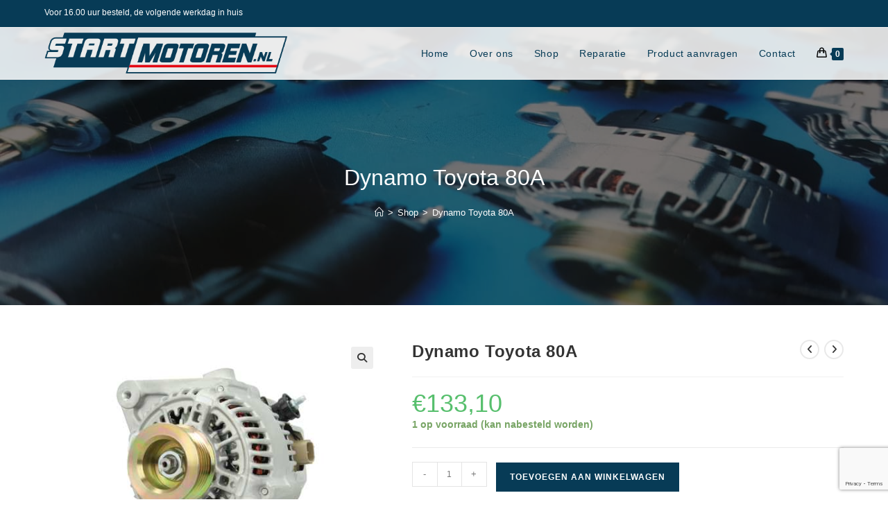

--- FILE ---
content_type: text/html; charset=UTF-8
request_url: https://startmotoren.nl/product/dynamo-toyota-80a/
body_size: 19624
content:
<!DOCTYPE html>
<html class="html" lang="nl-NL">
<head>
<meta charset="UTF-8">
<link rel="profile" href="https://gmpg.org/xfn/11">
<meta name='robots' content='index, follow, max-image-preview:large, max-snippet:-1, max-video-preview:-1' />
<style>img:is([sizes="auto" i], [sizes^="auto," i]) { contain-intrinsic-size: 3000px 1500px }</style>
<meta name="viewport" content="width=device-width, initial-scale=1">
<!-- This site is optimized with the Yoast SEO plugin v24.2 - https://yoast.com/wordpress/plugins/seo/ -->
<title>102211-1480 - Dynamo Toyota 80A - Tichelaar Startmotoren Dynamo&#039;s</title>
<meta name="description" content="102211-1480 - Dynamo Toyota 80A - Tichelaar Startmotoren en Dynamo&#039;s in Winsum - Friesland." />
<link rel="canonical" href="https://startmotoren.nl/product/dynamo-toyota-80a/" />
<meta property="og:locale" content="nl_NL" />
<meta property="og:type" content="article" />
<meta property="og:title" content="102211-1480 - Dynamo Toyota 80A - Tichelaar Startmotoren Dynamo&#039;s" />
<meta property="og:description" content="102211-1480 - Dynamo Toyota 80A - Tichelaar Startmotoren en Dynamo&#039;s in Winsum - Friesland." />
<meta property="og:url" content="https://startmotoren.nl/product/dynamo-toyota-80a/" />
<meta property="og:site_name" content="Tichelaar Startmotoren Dynamo&#039;s" />
<meta property="article:modified_time" content="2025-10-08T11:25:32+00:00" />
<meta property="og:image" content="https://startmotoren.nl/wp-content/uploads/2022/02/toyota-4.png" />
<meta property="og:image:width" content="478" />
<meta property="og:image:height" content="478" />
<meta property="og:image:type" content="image/png" />
<meta name="twitter:card" content="summary_large_image" />
<meta name="twitter:label1" content="Geschatte leestijd" />
<meta name="twitter:data1" content="1 minuut" />
<script type="application/ld+json" class="yoast-schema-graph">{"@context":"https://schema.org","@graph":[{"@type":"WebPage","@id":"https://startmotoren.nl/product/dynamo-toyota-80a/","url":"https://startmotoren.nl/product/dynamo-toyota-80a/","name":"102211-1480 - Dynamo Toyota 80A - Tichelaar Startmotoren Dynamo's","isPartOf":{"@id":"https://startmotoren.nl/#website"},"primaryImageOfPage":{"@id":"https://startmotoren.nl/product/dynamo-toyota-80a/#primaryimage"},"image":{"@id":"https://startmotoren.nl/product/dynamo-toyota-80a/#primaryimage"},"thumbnailUrl":"https://startmotoren.nl/wp-content/uploads/2022/02/toyota-4.png","datePublished":"2022-02-28T11:51:00+00:00","dateModified":"2025-10-08T11:25:32+00:00","description":"102211-1480 - Dynamo Toyota 80A - Tichelaar Startmotoren en Dynamo's in Winsum - Friesland.","breadcrumb":{"@id":"https://startmotoren.nl/product/dynamo-toyota-80a/#breadcrumb"},"inLanguage":"nl-NL","potentialAction":[{"@type":"ReadAction","target":["https://startmotoren.nl/product/dynamo-toyota-80a/"]}]},{"@type":"ImageObject","inLanguage":"nl-NL","@id":"https://startmotoren.nl/product/dynamo-toyota-80a/#primaryimage","url":"https://startmotoren.nl/wp-content/uploads/2022/02/toyota-4.png","contentUrl":"https://startmotoren.nl/wp-content/uploads/2022/02/toyota-4.png","width":478,"height":478},{"@type":"BreadcrumbList","@id":"https://startmotoren.nl/product/dynamo-toyota-80a/#breadcrumb","itemListElement":[{"@type":"ListItem","position":1,"name":"Home","item":"https://startmotoren.nl/"},{"@type":"ListItem","position":2,"name":"Shop","item":"https://startmotoren.nl/shop/"},{"@type":"ListItem","position":3,"name":"Dynamo Toyota 80A"}]},{"@type":"WebSite","@id":"https://startmotoren.nl/#website","url":"https://startmotoren.nl/","name":"Tichelaar Startmotoren Dynamo&#039;s","description":"Startmotoren en dynamo&#039;s Friesland","publisher":{"@id":"https://startmotoren.nl/#organization"},"potentialAction":[{"@type":"SearchAction","target":{"@type":"EntryPoint","urlTemplate":"https://startmotoren.nl/?s={search_term_string}"},"query-input":{"@type":"PropertyValueSpecification","valueRequired":true,"valueName":"search_term_string"}}],"inLanguage":"nl-NL"},{"@type":"Organization","@id":"https://startmotoren.nl/#organization","name":"Tichelaar Startmotoren en dynamo's","url":"https://startmotoren.nl/","logo":{"@type":"ImageObject","inLanguage":"nl-NL","@id":"https://startmotoren.nl/#/schema/logo/image/","url":"https://startmotoren.nl/wp-content/uploads/2022/02/logo.png","contentUrl":"https://startmotoren.nl/wp-content/uploads/2022/02/logo.png","width":501,"height":84,"caption":"Tichelaar Startmotoren en dynamo's"},"image":{"@id":"https://startmotoren.nl/#/schema/logo/image/"}}]}</script>
<!-- / Yoast SEO plugin. -->
<link rel="alternate" type="application/rss+xml" title="Tichelaar Startmotoren Dynamo&#039;s &raquo; feed" href="https://startmotoren.nl/feed/" />
<link rel="alternate" type="application/rss+xml" title="Tichelaar Startmotoren Dynamo&#039;s &raquo; reactiesfeed" href="https://startmotoren.nl/comments/feed/" />
<!-- <link rel='stylesheet' id='premium-addons-css' href='https://startmotoren.nl/wp-content/plugins/premium-addons-for-elementor/assets/frontend/min-css/premium-addons.min.css?ver=4.10.76' media='all' /> -->
<!-- <link rel='stylesheet' id='wp-block-library-css' href='https://startmotoren.nl/wp-includes/css/dist/block-library/style.min.css?ver=6.7.1' media='all' /> -->
<link rel="stylesheet" type="text/css" href="//startmotoren.nl/wp-content/cache/wpfc-minified/8id12ajv/4hvsl.css" media="all"/>
<style id='wp-block-library-theme-inline-css'>
.wp-block-audio :where(figcaption){color:#555;font-size:13px;text-align:center}.is-dark-theme .wp-block-audio :where(figcaption){color:#ffffffa6}.wp-block-audio{margin:0 0 1em}.wp-block-code{border:1px solid #ccc;border-radius:4px;font-family:Menlo,Consolas,monaco,monospace;padding:.8em 1em}.wp-block-embed :where(figcaption){color:#555;font-size:13px;text-align:center}.is-dark-theme .wp-block-embed :where(figcaption){color:#ffffffa6}.wp-block-embed{margin:0 0 1em}.blocks-gallery-caption{color:#555;font-size:13px;text-align:center}.is-dark-theme .blocks-gallery-caption{color:#ffffffa6}:root :where(.wp-block-image figcaption){color:#555;font-size:13px;text-align:center}.is-dark-theme :root :where(.wp-block-image figcaption){color:#ffffffa6}.wp-block-image{margin:0 0 1em}.wp-block-pullquote{border-bottom:4px solid;border-top:4px solid;color:currentColor;margin-bottom:1.75em}.wp-block-pullquote cite,.wp-block-pullquote footer,.wp-block-pullquote__citation{color:currentColor;font-size:.8125em;font-style:normal;text-transform:uppercase}.wp-block-quote{border-left:.25em solid;margin:0 0 1.75em;padding-left:1em}.wp-block-quote cite,.wp-block-quote footer{color:currentColor;font-size:.8125em;font-style:normal;position:relative}.wp-block-quote:where(.has-text-align-right){border-left:none;border-right:.25em solid;padding-left:0;padding-right:1em}.wp-block-quote:where(.has-text-align-center){border:none;padding-left:0}.wp-block-quote.is-large,.wp-block-quote.is-style-large,.wp-block-quote:where(.is-style-plain){border:none}.wp-block-search .wp-block-search__label{font-weight:700}.wp-block-search__button{border:1px solid #ccc;padding:.375em .625em}:where(.wp-block-group.has-background){padding:1.25em 2.375em}.wp-block-separator.has-css-opacity{opacity:.4}.wp-block-separator{border:none;border-bottom:2px solid;margin-left:auto;margin-right:auto}.wp-block-separator.has-alpha-channel-opacity{opacity:1}.wp-block-separator:not(.is-style-wide):not(.is-style-dots){width:100px}.wp-block-separator.has-background:not(.is-style-dots){border-bottom:none;height:1px}.wp-block-separator.has-background:not(.is-style-wide):not(.is-style-dots){height:2px}.wp-block-table{margin:0 0 1em}.wp-block-table td,.wp-block-table th{word-break:normal}.wp-block-table :where(figcaption){color:#555;font-size:13px;text-align:center}.is-dark-theme .wp-block-table :where(figcaption){color:#ffffffa6}.wp-block-video :where(figcaption){color:#555;font-size:13px;text-align:center}.is-dark-theme .wp-block-video :where(figcaption){color:#ffffffa6}.wp-block-video{margin:0 0 1em}:root :where(.wp-block-template-part.has-background){margin-bottom:0;margin-top:0;padding:1.25em 2.375em}
</style>
<style id='classic-theme-styles-inline-css'>
/*! This file is auto-generated */
.wp-block-button__link{color:#fff;background-color:#32373c;border-radius:9999px;box-shadow:none;text-decoration:none;padding:calc(.667em + 2px) calc(1.333em + 2px);font-size:1.125em}.wp-block-file__button{background:#32373c;color:#fff;text-decoration:none}
</style>
<style id='global-styles-inline-css'>
:root{--wp--preset--aspect-ratio--square: 1;--wp--preset--aspect-ratio--4-3: 4/3;--wp--preset--aspect-ratio--3-4: 3/4;--wp--preset--aspect-ratio--3-2: 3/2;--wp--preset--aspect-ratio--2-3: 2/3;--wp--preset--aspect-ratio--16-9: 16/9;--wp--preset--aspect-ratio--9-16: 9/16;--wp--preset--color--black: #000000;--wp--preset--color--cyan-bluish-gray: #abb8c3;--wp--preset--color--white: #ffffff;--wp--preset--color--pale-pink: #f78da7;--wp--preset--color--vivid-red: #cf2e2e;--wp--preset--color--luminous-vivid-orange: #ff6900;--wp--preset--color--luminous-vivid-amber: #fcb900;--wp--preset--color--light-green-cyan: #7bdcb5;--wp--preset--color--vivid-green-cyan: #00d084;--wp--preset--color--pale-cyan-blue: #8ed1fc;--wp--preset--color--vivid-cyan-blue: #0693e3;--wp--preset--color--vivid-purple: #9b51e0;--wp--preset--gradient--vivid-cyan-blue-to-vivid-purple: linear-gradient(135deg,rgba(6,147,227,1) 0%,rgb(155,81,224) 100%);--wp--preset--gradient--light-green-cyan-to-vivid-green-cyan: linear-gradient(135deg,rgb(122,220,180) 0%,rgb(0,208,130) 100%);--wp--preset--gradient--luminous-vivid-amber-to-luminous-vivid-orange: linear-gradient(135deg,rgba(252,185,0,1) 0%,rgba(255,105,0,1) 100%);--wp--preset--gradient--luminous-vivid-orange-to-vivid-red: linear-gradient(135deg,rgba(255,105,0,1) 0%,rgb(207,46,46) 100%);--wp--preset--gradient--very-light-gray-to-cyan-bluish-gray: linear-gradient(135deg,rgb(238,238,238) 0%,rgb(169,184,195) 100%);--wp--preset--gradient--cool-to-warm-spectrum: linear-gradient(135deg,rgb(74,234,220) 0%,rgb(151,120,209) 20%,rgb(207,42,186) 40%,rgb(238,44,130) 60%,rgb(251,105,98) 80%,rgb(254,248,76) 100%);--wp--preset--gradient--blush-light-purple: linear-gradient(135deg,rgb(255,206,236) 0%,rgb(152,150,240) 100%);--wp--preset--gradient--blush-bordeaux: linear-gradient(135deg,rgb(254,205,165) 0%,rgb(254,45,45) 50%,rgb(107,0,62) 100%);--wp--preset--gradient--luminous-dusk: linear-gradient(135deg,rgb(255,203,112) 0%,rgb(199,81,192) 50%,rgb(65,88,208) 100%);--wp--preset--gradient--pale-ocean: linear-gradient(135deg,rgb(255,245,203) 0%,rgb(182,227,212) 50%,rgb(51,167,181) 100%);--wp--preset--gradient--electric-grass: linear-gradient(135deg,rgb(202,248,128) 0%,rgb(113,206,126) 100%);--wp--preset--gradient--midnight: linear-gradient(135deg,rgb(2,3,129) 0%,rgb(40,116,252) 100%);--wp--preset--font-size--small: 13px;--wp--preset--font-size--medium: 20px;--wp--preset--font-size--large: 36px;--wp--preset--font-size--x-large: 42px;--wp--preset--font-family--inter: "Inter", sans-serif;--wp--preset--font-family--cardo: Cardo;--wp--preset--spacing--20: 0.44rem;--wp--preset--spacing--30: 0.67rem;--wp--preset--spacing--40: 1rem;--wp--preset--spacing--50: 1.5rem;--wp--preset--spacing--60: 2.25rem;--wp--preset--spacing--70: 3.38rem;--wp--preset--spacing--80: 5.06rem;--wp--preset--shadow--natural: 6px 6px 9px rgba(0, 0, 0, 0.2);--wp--preset--shadow--deep: 12px 12px 50px rgba(0, 0, 0, 0.4);--wp--preset--shadow--sharp: 6px 6px 0px rgba(0, 0, 0, 0.2);--wp--preset--shadow--outlined: 6px 6px 0px -3px rgba(255, 255, 255, 1), 6px 6px rgba(0, 0, 0, 1);--wp--preset--shadow--crisp: 6px 6px 0px rgba(0, 0, 0, 1);}:where(.is-layout-flex){gap: 0.5em;}:where(.is-layout-grid){gap: 0.5em;}body .is-layout-flex{display: flex;}.is-layout-flex{flex-wrap: wrap;align-items: center;}.is-layout-flex > :is(*, div){margin: 0;}body .is-layout-grid{display: grid;}.is-layout-grid > :is(*, div){margin: 0;}:where(.wp-block-columns.is-layout-flex){gap: 2em;}:where(.wp-block-columns.is-layout-grid){gap: 2em;}:where(.wp-block-post-template.is-layout-flex){gap: 1.25em;}:where(.wp-block-post-template.is-layout-grid){gap: 1.25em;}.has-black-color{color: var(--wp--preset--color--black) !important;}.has-cyan-bluish-gray-color{color: var(--wp--preset--color--cyan-bluish-gray) !important;}.has-white-color{color: var(--wp--preset--color--white) !important;}.has-pale-pink-color{color: var(--wp--preset--color--pale-pink) !important;}.has-vivid-red-color{color: var(--wp--preset--color--vivid-red) !important;}.has-luminous-vivid-orange-color{color: var(--wp--preset--color--luminous-vivid-orange) !important;}.has-luminous-vivid-amber-color{color: var(--wp--preset--color--luminous-vivid-amber) !important;}.has-light-green-cyan-color{color: var(--wp--preset--color--light-green-cyan) !important;}.has-vivid-green-cyan-color{color: var(--wp--preset--color--vivid-green-cyan) !important;}.has-pale-cyan-blue-color{color: var(--wp--preset--color--pale-cyan-blue) !important;}.has-vivid-cyan-blue-color{color: var(--wp--preset--color--vivid-cyan-blue) !important;}.has-vivid-purple-color{color: var(--wp--preset--color--vivid-purple) !important;}.has-black-background-color{background-color: var(--wp--preset--color--black) !important;}.has-cyan-bluish-gray-background-color{background-color: var(--wp--preset--color--cyan-bluish-gray) !important;}.has-white-background-color{background-color: var(--wp--preset--color--white) !important;}.has-pale-pink-background-color{background-color: var(--wp--preset--color--pale-pink) !important;}.has-vivid-red-background-color{background-color: var(--wp--preset--color--vivid-red) !important;}.has-luminous-vivid-orange-background-color{background-color: var(--wp--preset--color--luminous-vivid-orange) !important;}.has-luminous-vivid-amber-background-color{background-color: var(--wp--preset--color--luminous-vivid-amber) !important;}.has-light-green-cyan-background-color{background-color: var(--wp--preset--color--light-green-cyan) !important;}.has-vivid-green-cyan-background-color{background-color: var(--wp--preset--color--vivid-green-cyan) !important;}.has-pale-cyan-blue-background-color{background-color: var(--wp--preset--color--pale-cyan-blue) !important;}.has-vivid-cyan-blue-background-color{background-color: var(--wp--preset--color--vivid-cyan-blue) !important;}.has-vivid-purple-background-color{background-color: var(--wp--preset--color--vivid-purple) !important;}.has-black-border-color{border-color: var(--wp--preset--color--black) !important;}.has-cyan-bluish-gray-border-color{border-color: var(--wp--preset--color--cyan-bluish-gray) !important;}.has-white-border-color{border-color: var(--wp--preset--color--white) !important;}.has-pale-pink-border-color{border-color: var(--wp--preset--color--pale-pink) !important;}.has-vivid-red-border-color{border-color: var(--wp--preset--color--vivid-red) !important;}.has-luminous-vivid-orange-border-color{border-color: var(--wp--preset--color--luminous-vivid-orange) !important;}.has-luminous-vivid-amber-border-color{border-color: var(--wp--preset--color--luminous-vivid-amber) !important;}.has-light-green-cyan-border-color{border-color: var(--wp--preset--color--light-green-cyan) !important;}.has-vivid-green-cyan-border-color{border-color: var(--wp--preset--color--vivid-green-cyan) !important;}.has-pale-cyan-blue-border-color{border-color: var(--wp--preset--color--pale-cyan-blue) !important;}.has-vivid-cyan-blue-border-color{border-color: var(--wp--preset--color--vivid-cyan-blue) !important;}.has-vivid-purple-border-color{border-color: var(--wp--preset--color--vivid-purple) !important;}.has-vivid-cyan-blue-to-vivid-purple-gradient-background{background: var(--wp--preset--gradient--vivid-cyan-blue-to-vivid-purple) !important;}.has-light-green-cyan-to-vivid-green-cyan-gradient-background{background: var(--wp--preset--gradient--light-green-cyan-to-vivid-green-cyan) !important;}.has-luminous-vivid-amber-to-luminous-vivid-orange-gradient-background{background: var(--wp--preset--gradient--luminous-vivid-amber-to-luminous-vivid-orange) !important;}.has-luminous-vivid-orange-to-vivid-red-gradient-background{background: var(--wp--preset--gradient--luminous-vivid-orange-to-vivid-red) !important;}.has-very-light-gray-to-cyan-bluish-gray-gradient-background{background: var(--wp--preset--gradient--very-light-gray-to-cyan-bluish-gray) !important;}.has-cool-to-warm-spectrum-gradient-background{background: var(--wp--preset--gradient--cool-to-warm-spectrum) !important;}.has-blush-light-purple-gradient-background{background: var(--wp--preset--gradient--blush-light-purple) !important;}.has-blush-bordeaux-gradient-background{background: var(--wp--preset--gradient--blush-bordeaux) !important;}.has-luminous-dusk-gradient-background{background: var(--wp--preset--gradient--luminous-dusk) !important;}.has-pale-ocean-gradient-background{background: var(--wp--preset--gradient--pale-ocean) !important;}.has-electric-grass-gradient-background{background: var(--wp--preset--gradient--electric-grass) !important;}.has-midnight-gradient-background{background: var(--wp--preset--gradient--midnight) !important;}.has-small-font-size{font-size: var(--wp--preset--font-size--small) !important;}.has-medium-font-size{font-size: var(--wp--preset--font-size--medium) !important;}.has-large-font-size{font-size: var(--wp--preset--font-size--large) !important;}.has-x-large-font-size{font-size: var(--wp--preset--font-size--x-large) !important;}
:where(.wp-block-post-template.is-layout-flex){gap: 1.25em;}:where(.wp-block-post-template.is-layout-grid){gap: 1.25em;}
:where(.wp-block-columns.is-layout-flex){gap: 2em;}:where(.wp-block-columns.is-layout-grid){gap: 2em;}
:root :where(.wp-block-pullquote){font-size: 1.5em;line-height: 1.6;}
</style>
<!-- <link rel='stylesheet' id='contact-form-7-css' href='https://startmotoren.nl/wp-content/plugins/contact-form-7/includes/css/styles.css?ver=6.0.2' media='all' /> -->
<!-- <link rel='stylesheet' id='photoswipe-css' href='https://startmotoren.nl/wp-content/plugins/woocommerce/assets/css/photoswipe/photoswipe.min.css?ver=9.5.1' media='all' /> -->
<!-- <link rel='stylesheet' id='photoswipe-default-skin-css' href='https://startmotoren.nl/wp-content/plugins/woocommerce/assets/css/photoswipe/default-skin/default-skin.min.css?ver=9.5.1' media='all' /> -->
<link rel="stylesheet" type="text/css" href="//startmotoren.nl/wp-content/cache/wpfc-minified/1zeylk7a/4i23g.css" media="all"/>
<style id='woocommerce-inline-inline-css'>
.woocommerce form .form-row .required { visibility: visible; }
</style>
<!-- <link rel='stylesheet' id='parent-style-css' href='https://startmotoren.nl/wp-content/themes/oceanwp/style.css?ver=6.7.1' media='all' /> -->
<!-- <link rel='stylesheet' id='oceanwp-woo-mini-cart-css' href='https://startmotoren.nl/wp-content/themes/oceanwp/assets/css/woo/woo-mini-cart.min.css?ver=6.7.1' media='all' /> -->
<!-- <link rel='stylesheet' id='font-awesome-css' href='https://startmotoren.nl/wp-content/themes/oceanwp/assets/fonts/fontawesome/css/all.min.css?ver=6.4.2' media='all' /> -->
<!-- <link rel='stylesheet' id='simple-line-icons-css' href='https://startmotoren.nl/wp-content/themes/oceanwp/assets/css/third/simple-line-icons.min.css?ver=2.4.0' media='all' /> -->
<!-- <link rel='stylesheet' id='oceanwp-style-css' href='https://startmotoren.nl/wp-content/themes/oceanwp/assets/css/style.min.css?ver=1.0.0' media='all' /> -->
<!-- <link rel='stylesheet' id='oceanwp-hamburgers-css' href='https://startmotoren.nl/wp-content/themes/oceanwp/assets/css/third/hamburgers/hamburgers.min.css?ver=1.0.0' media='all' /> -->
<!-- <link rel='stylesheet' id='oceanwp-elastic-r-css' href='https://startmotoren.nl/wp-content/themes/oceanwp/assets/css/third/hamburgers/types/elastic-r.css?ver=1.0.0' media='all' /> -->
<!-- <link rel='stylesheet' id='pwb-styles-frontend-css' href='https://startmotoren.nl/wp-content/plugins/perfect-woocommerce-brands/build/frontend/css/style.css?ver=3.4.7' media='all' /> -->
<!-- <link rel='stylesheet' id='oceanwp-woocommerce-css' href='https://startmotoren.nl/wp-content/themes/oceanwp/assets/css/woo/woocommerce.min.css?ver=6.7.1' media='all' /> -->
<!-- <link rel='stylesheet' id='oceanwp-woo-star-font-css' href='https://startmotoren.nl/wp-content/themes/oceanwp/assets/css/woo/woo-star-font.min.css?ver=6.7.1' media='all' /> -->
<!-- <link rel='stylesheet' id='oe-widgets-style-css' href='https://startmotoren.nl/wp-content/plugins/ocean-extra/assets/css/widgets.css?ver=6.7.1' media='all' /> -->
<!-- <link rel='stylesheet' id='osh-styles-css' href='https://startmotoren.nl/wp-content/plugins/ocean-sticky-header/assets/css/style.min.css?ver=6.7.1' media='all' /> -->
<link rel="stylesheet" type="text/css" href="//startmotoren.nl/wp-content/cache/wpfc-minified/owkqj0o/4hvsl.css" media="all"/>
<script src='//startmotoren.nl/wp-content/cache/wpfc-minified/4alofhr/4hvsm.js' type="text/javascript"></script>
<!-- <script src="https://startmotoren.nl/wp-includes/js/jquery/jquery.min.js?ver=3.7.1" id="jquery-core-js"></script> -->
<!-- <script src="https://startmotoren.nl/wp-includes/js/jquery/jquery-migrate.min.js?ver=3.4.1" id="jquery-migrate-js"></script> -->
<!-- <script src="https://startmotoren.nl/wp-content/plugins/woocommerce/assets/js/jquery-blockui/jquery.blockUI.min.js?ver=2.7.0-wc.9.5.1" id="jquery-blockui-js" defer data-wp-strategy="defer"></script> -->
<script id="wc-add-to-cart-js-extra">
var wc_add_to_cart_params = {"ajax_url":"\/wp-admin\/admin-ajax.php","wc_ajax_url":"\/?wc-ajax=%%endpoint%%","i18n_view_cart":"Bekijk winkelwagen","cart_url":"https:\/\/startmotoren.nl\/winkelwagen\/","is_cart":"","cart_redirect_after_add":"no"};
</script>
<script src='//startmotoren.nl/wp-content/cache/wpfc-minified/kp7l1ms5/4i23h.js' type="text/javascript"></script>
<!-- <script src="https://startmotoren.nl/wp-content/plugins/woocommerce/assets/js/frontend/add-to-cart.min.js?ver=9.5.1" id="wc-add-to-cart-js" defer data-wp-strategy="defer"></script> -->
<!-- <script src="https://startmotoren.nl/wp-content/plugins/woocommerce/assets/js/zoom/jquery.zoom.min.js?ver=1.7.21-wc.9.5.1" id="zoom-js" defer data-wp-strategy="defer"></script> -->
<!-- <script src="https://startmotoren.nl/wp-content/plugins/woocommerce/assets/js/flexslider/jquery.flexslider.min.js?ver=2.7.2-wc.9.5.1" id="flexslider-js" defer data-wp-strategy="defer"></script> -->
<!-- <script src="https://startmotoren.nl/wp-content/plugins/woocommerce/assets/js/photoswipe/photoswipe.min.js?ver=4.1.1-wc.9.5.1" id="photoswipe-js" defer data-wp-strategy="defer"></script> -->
<!-- <script src="https://startmotoren.nl/wp-content/plugins/woocommerce/assets/js/photoswipe/photoswipe-ui-default.min.js?ver=4.1.1-wc.9.5.1" id="photoswipe-ui-default-js" defer data-wp-strategy="defer"></script> -->
<script id="wc-single-product-js-extra">
var wc_single_product_params = {"i18n_required_rating_text":"Selecteer een waardering","i18n_product_gallery_trigger_text":"Afbeeldinggalerij in volledig scherm bekijken","review_rating_required":"yes","flexslider":{"rtl":false,"animation":"slide","smoothHeight":true,"directionNav":false,"controlNav":"thumbnails","slideshow":false,"animationSpeed":500,"animationLoop":false,"allowOneSlide":false},"zoom_enabled":"1","zoom_options":[],"photoswipe_enabled":"1","photoswipe_options":{"shareEl":false,"closeOnScroll":false,"history":false,"hideAnimationDuration":0,"showAnimationDuration":0},"flexslider_enabled":"1"};
</script>
<script src='//startmotoren.nl/wp-content/cache/wpfc-minified/1qjbdy7s/4i23g.js' type="text/javascript"></script>
<!-- <script src="https://startmotoren.nl/wp-content/plugins/woocommerce/assets/js/frontend/single-product.min.js?ver=9.5.1" id="wc-single-product-js" defer data-wp-strategy="defer"></script> -->
<!-- <script src="https://startmotoren.nl/wp-content/plugins/woocommerce/assets/js/js-cookie/js.cookie.min.js?ver=2.1.4-wc.9.5.1" id="js-cookie-js" defer data-wp-strategy="defer"></script> -->
<script id="woocommerce-js-extra">
var woocommerce_params = {"ajax_url":"\/wp-admin\/admin-ajax.php","wc_ajax_url":"\/?wc-ajax=%%endpoint%%"};
</script>
<script src='//startmotoren.nl/wp-content/cache/wpfc-minified/1o6upsdx/4hvsm.js' type="text/javascript"></script>
<!-- <script src="https://startmotoren.nl/wp-content/plugins/woocommerce/assets/js/frontend/woocommerce.min.js?ver=9.5.1" id="woocommerce-js" defer data-wp-strategy="defer"></script> -->
<script id="wc-cart-fragments-js-extra">
var wc_cart_fragments_params = {"ajax_url":"\/wp-admin\/admin-ajax.php","wc_ajax_url":"\/?wc-ajax=%%endpoint%%","cart_hash_key":"wc_cart_hash_01eacb4c18bd8bc6b9ea39f5d5fdf537","fragment_name":"wc_fragments_01eacb4c18bd8bc6b9ea39f5d5fdf537","request_timeout":"5000"};
</script>
<script src='//startmotoren.nl/wp-content/cache/wpfc-minified/d7v24xo3/4hvsl.js' type="text/javascript"></script>
<!-- <script src="https://startmotoren.nl/wp-content/plugins/woocommerce/assets/js/frontend/cart-fragments.min.js?ver=9.5.1" id="wc-cart-fragments-js" defer data-wp-strategy="defer"></script> -->
<link rel="https://api.w.org/" href="https://startmotoren.nl/wp-json/" /><link rel="alternate" title="JSON" type="application/json" href="https://startmotoren.nl/wp-json/wp/v2/product/1578" /><link rel="EditURI" type="application/rsd+xml" title="RSD" href="https://startmotoren.nl/xmlrpc.php?rsd" />
<meta name="generator" content="WordPress 6.7.1" />
<meta name="generator" content="WooCommerce 9.5.1" />
<link rel='shortlink' href='https://startmotoren.nl/?p=1578' />
<link rel="alternate" title="oEmbed (JSON)" type="application/json+oembed" href="https://startmotoren.nl/wp-json/oembed/1.0/embed?url=https%3A%2F%2Fstartmotoren.nl%2Fproduct%2Fdynamo-toyota-80a%2F" />
<link rel="alternate" title="oEmbed (XML)" type="text/xml+oembed" href="https://startmotoren.nl/wp-json/oembed/1.0/embed?url=https%3A%2F%2Fstartmotoren.nl%2Fproduct%2Fdynamo-toyota-80a%2F&#038;format=xml" />
<noscript><style>.woocommerce-product-gallery{ opacity: 1 !important; }</style></noscript>
<meta name="generator" content="Elementor 3.26.4; features: additional_custom_breakpoints; settings: css_print_method-external, google_font-enabled, font_display-auto">
<style>
.e-con.e-parent:nth-of-type(n+4):not(.e-lazyloaded):not(.e-no-lazyload),
.e-con.e-parent:nth-of-type(n+4):not(.e-lazyloaded):not(.e-no-lazyload) * {
background-image: none !important;
}
@media screen and (max-height: 1024px) {
.e-con.e-parent:nth-of-type(n+3):not(.e-lazyloaded):not(.e-no-lazyload),
.e-con.e-parent:nth-of-type(n+3):not(.e-lazyloaded):not(.e-no-lazyload) * {
background-image: none !important;
}
}
@media screen and (max-height: 640px) {
.e-con.e-parent:nth-of-type(n+2):not(.e-lazyloaded):not(.e-no-lazyload),
.e-con.e-parent:nth-of-type(n+2):not(.e-lazyloaded):not(.e-no-lazyload) * {
background-image: none !important;
}
}
</style>
<style class='wp-fonts-local'>
@font-face{font-family:Inter;font-style:normal;font-weight:300 900;font-display:fallback;src:url('https://startmotoren.nl/wp-content/plugins/woocommerce/assets/fonts/Inter-VariableFont_slnt,wght.woff2') format('woff2');font-stretch:normal;}
@font-face{font-family:Cardo;font-style:normal;font-weight:400;font-display:fallback;src:url('https://startmotoren.nl/wp-content/plugins/woocommerce/assets/fonts/cardo_normal_400.woff2') format('woff2');}
</style>
<link rel="icon" href="https://startmotoren.nl/wp-content/uploads/2022/02/cropped-Favicon-32x32.png" sizes="32x32" />
<link rel="icon" href="https://startmotoren.nl/wp-content/uploads/2022/02/cropped-Favicon-192x192.png" sizes="192x192" />
<link rel="apple-touch-icon" href="https://startmotoren.nl/wp-content/uploads/2022/02/cropped-Favicon-180x180.png" />
<meta name="msapplication-TileImage" content="https://startmotoren.nl/wp-content/uploads/2022/02/cropped-Favicon-270x270.png" />
<style id="wp-custom-css">
#top-bar-wrap{height:40px;width:100% !important}.wcmenucart i{color:#000000}.wpcf7 input[type="text"],.wpcf7 input[type="email"]{width:50%}.product-search-form input.blinker{background-image:url( ../wp-content/uploads/images/245.gif ) !important;background-position:right center;background-repeat:no-repeat}.cat-item-all{display:none}@media (max-width:977px){/* Create two equal columns that floats next to each other */.column{float:left;width:100%;padding:10px}/* Clear floats after the columns */.row:after{content:"";display:table;clear:both}}@media (min-width:976px){/* Create two equal columns that floats next to each other */.column{float:left;width:48%;margin-right:10px;margin-bottom:10px;padding:10px}/* Clear floats after the columns */.row:after{content:"";display:table;clear:both}}@media only screen and (max-width:959px){.woocommerce #content-wrap,.woocommerce #content-wrap{-js-display:flex;display:-webkit-box;display:-webkit-flex;display:-moz-box;display:-ms-flexbox;display:flex;-webkit-flex-wrap:wrap;-ms-flex-wrap:wrap;flex-wrap:wrap}.woocommerce #content-wrap #right-sidebar{order:-1}}@media only screen and (min-width:959px) and (max-width:1280px){#woocat{padding-left:100px;padding-right:100px}#pand{padding:20px}#tichelaar{margin-left:40px;margin-right:-40px}#intro{margin-left:40px}#imgblk1{max-width:40%;margin-left:10%}#imgblk2{max-width:40%;margin-right:10%}}.includes_tax{display:block}.tax_label{display:none}.woocommerce #order_review table.shop_table ul#shipping_method.woocommerce-shipping-methods{padding-bottom:0;text-align:left;margin-bottom:-10px}.woocommerce-cart .cart-collaterals .cart_totals .order-total td span.woocommerce-Price-amount.amount{font-size:15px;vertical-align:middle;padding-top:0;letter-spacing:.5px}.woocommerce #order_review table.shop_table ul#shipping_method.woocommerce-shipping-methods{padding-bottom:0;text-align:right;margin-bottom:-10px}		</style>
<!-- OceanWP CSS -->
<style type="text/css">
/* Colors */.woocommerce-MyAccount-navigation ul li a:before,.woocommerce-checkout .woocommerce-info a,.woocommerce-checkout #payment ul.payment_methods .wc_payment_method>input[type=radio]:first-child:checked+label:before,.woocommerce-checkout #payment .payment_method_paypal .about_paypal,.woocommerce ul.products li.product li.category a:hover,.woocommerce ul.products li.product .button:hover,.woocommerce ul.products li.product .product-inner .added_to_cart:hover,.product_meta .posted_in a:hover,.product_meta .tagged_as a:hover,.woocommerce div.product .woocommerce-tabs ul.tabs li a:hover,.woocommerce div.product .woocommerce-tabs ul.tabs li.active a,.woocommerce .oceanwp-grid-list a.active,.woocommerce .oceanwp-grid-list a:hover,.woocommerce .oceanwp-off-canvas-filter:hover,.widget_shopping_cart ul.cart_list li .owp-grid-wrap .owp-grid a.remove:hover,.widget_product_categories li a:hover ~ .count,.widget_layered_nav li a:hover ~ .count,.woocommerce ul.products li.product:not(.product-category) .woo-entry-buttons li a:hover,a:hover,a.light:hover,.theme-heading .text::before,.theme-heading .text::after,#top-bar-content >a:hover,#top-bar-social li.oceanwp-email a:hover,#site-navigation-wrap .dropdown-menu >li >a:hover,#site-header.medium-header #medium-searchform button:hover,.oceanwp-mobile-menu-icon a:hover,.blog-entry.post .blog-entry-header .entry-title a:hover,.blog-entry.post .blog-entry-readmore a:hover,.blog-entry.thumbnail-entry .blog-entry-category a,ul.meta li a:hover,.dropcap,.single nav.post-navigation .nav-links .title,body .related-post-title a:hover,body #wp-calendar caption,body .contact-info-widget.default i,body .contact-info-widget.big-icons i,body .custom-links-widget .oceanwp-custom-links li a:hover,body .custom-links-widget .oceanwp-custom-links li a:hover:before,body .posts-thumbnails-widget li a:hover,body .social-widget li.oceanwp-email a:hover,.comment-author .comment-meta .comment-reply-link,#respond #cancel-comment-reply-link:hover,#footer-widgets .footer-box a:hover,#footer-bottom a:hover,#footer-bottom #footer-bottom-menu a:hover,.sidr a:hover,.sidr-class-dropdown-toggle:hover,.sidr-class-menu-item-has-children.active >a,.sidr-class-menu-item-has-children.active >a >.sidr-class-dropdown-toggle,input[type=checkbox]:checked:before{color:#073b56}.woocommerce .oceanwp-grid-list a.active .owp-icon use,.woocommerce .oceanwp-grid-list a:hover .owp-icon use,.single nav.post-navigation .nav-links .title .owp-icon use,.blog-entry.post .blog-entry-readmore a:hover .owp-icon use,body .contact-info-widget.default .owp-icon use,body .contact-info-widget.big-icons .owp-icon use{stroke:#073b56}.woocommerce div.product div.images .open-image,.wcmenucart-details.count,.woocommerce-message a,.woocommerce-error a,.woocommerce-info a,.woocommerce .widget_price_filter .ui-slider .ui-slider-handle,.woocommerce .widget_price_filter .ui-slider .ui-slider-range,.owp-product-nav li a.owp-nav-link:hover,.woocommerce div.product.owp-tabs-layout-vertical .woocommerce-tabs ul.tabs li a:after,.woocommerce .widget_product_categories li.current-cat >a ~ .count,.woocommerce .widget_product_categories li.current-cat >a:before,.woocommerce .widget_layered_nav li.chosen a ~ .count,.woocommerce .widget_layered_nav li.chosen a:before,#owp-checkout-timeline .active .timeline-wrapper,.bag-style:hover .wcmenucart-cart-icon .wcmenucart-count,.show-cart .wcmenucart-cart-icon .wcmenucart-count,.woocommerce ul.products li.product:not(.product-category) .image-wrap .button,input[type="button"],input[type="reset"],input[type="submit"],button[type="submit"],.button,#site-navigation-wrap .dropdown-menu >li.btn >a >span,.thumbnail:hover i,.thumbnail:hover .link-post-svg-icon,.post-quote-content,.omw-modal .omw-close-modal,body .contact-info-widget.big-icons li:hover i,body .contact-info-widget.big-icons li:hover .owp-icon,body div.wpforms-container-full .wpforms-form input[type=submit],body div.wpforms-container-full .wpforms-form button[type=submit],body div.wpforms-container-full .wpforms-form .wpforms-page-button,.wp-element-button,.wp-block-button__link{background-color:#073b56}.current-shop-items-dropdown{border-top-color:#073b56}.woocommerce div.product .woocommerce-tabs ul.tabs li.active a{border-bottom-color:#073b56}.wcmenucart-details.count:before{border-color:#073b56}.woocommerce ul.products li.product .button:hover{border-color:#073b56}.woocommerce ul.products li.product .product-inner .added_to_cart:hover{border-color:#073b56}.woocommerce div.product .woocommerce-tabs ul.tabs li.active a{border-color:#073b56}.woocommerce .oceanwp-grid-list a.active{border-color:#073b56}.woocommerce .oceanwp-grid-list a:hover{border-color:#073b56}.woocommerce .oceanwp-off-canvas-filter:hover{border-color:#073b56}.owp-product-nav li a.owp-nav-link:hover{border-color:#073b56}.widget_shopping_cart_content .buttons .button:first-child:hover{border-color:#073b56}.widget_shopping_cart ul.cart_list li .owp-grid-wrap .owp-grid a.remove:hover{border-color:#073b56}.widget_product_categories li a:hover ~ .count{border-color:#073b56}.woocommerce .widget_product_categories li.current-cat >a ~ .count{border-color:#073b56}.woocommerce .widget_product_categories li.current-cat >a:before{border-color:#073b56}.widget_layered_nav li a:hover ~ .count{border-color:#073b56}.woocommerce .widget_layered_nav li.chosen a ~ .count{border-color:#073b56}.woocommerce .widget_layered_nav li.chosen a:before{border-color:#073b56}#owp-checkout-timeline.arrow .active .timeline-wrapper:before{border-top-color:#073b56;border-bottom-color:#073b56}#owp-checkout-timeline.arrow .active .timeline-wrapper:after{border-left-color:#073b56;border-right-color:#073b56}.bag-style:hover .wcmenucart-cart-icon .wcmenucart-count{border-color:#073b56}.bag-style:hover .wcmenucart-cart-icon .wcmenucart-count:after{border-color:#073b56}.show-cart .wcmenucart-cart-icon .wcmenucart-count{border-color:#073b56}.show-cart .wcmenucart-cart-icon .wcmenucart-count:after{border-color:#073b56}.woocommerce ul.products li.product:not(.product-category) .woo-product-gallery .active a{border-color:#073b56}.woocommerce ul.products li.product:not(.product-category) .woo-product-gallery a:hover{border-color:#073b56}.widget-title{border-color:#073b56}blockquote{border-color:#073b56}.wp-block-quote{border-color:#073b56}#searchform-dropdown{border-color:#073b56}.dropdown-menu .sub-menu{border-color:#073b56}.blog-entry.large-entry .blog-entry-readmore a:hover{border-color:#073b56}.oceanwp-newsletter-form-wrap input[type="email"]:focus{border-color:#073b56}.social-widget li.oceanwp-email a:hover{border-color:#073b56}#respond #cancel-comment-reply-link:hover{border-color:#073b56}body .contact-info-widget.big-icons li:hover i{border-color:#073b56}body .contact-info-widget.big-icons li:hover .owp-icon{border-color:#073b56}#footer-widgets .oceanwp-newsletter-form-wrap input[type="email"]:focus{border-color:#073b56}body .theme-button,body input[type="submit"],body button[type="submit"],body button,body .button,body div.wpforms-container-full .wpforms-form input[type=submit],body div.wpforms-container-full .wpforms-form button[type=submit],body div.wpforms-container-full .wpforms-form .wpforms-page-button,.wp-element-button,.wp-block-button__link{background-color:#073b56}body .theme-button,body input[type="submit"],body button[type="submit"],body button,body .button,body div.wpforms-container-full .wpforms-form input[type=submit],body div.wpforms-container-full .wpforms-form button[type=submit],body div.wpforms-container-full .wpforms-form .wpforms-page-button,.wp-element-button,.wp-block-button__link{border-color:#ffffff}body .theme-button:hover,body input[type="submit"]:hover,body button[type="submit"]:hover,body button:hover,body .button:hover,body div.wpforms-container-full .wpforms-form input[type=submit]:hover,body div.wpforms-container-full .wpforms-form input[type=submit]:active,body div.wpforms-container-full .wpforms-form button[type=submit]:hover,body div.wpforms-container-full .wpforms-form button[type=submit]:active,body div.wpforms-container-full .wpforms-form .wpforms-page-button:hover,body div.wpforms-container-full .wpforms-form .wpforms-page-button:active,.wp-element-button:hover,.wp-block-button__link:hover{border-color:#ffffff}form input[type="text"],form input[type="password"],form input[type="email"],form input[type="url"],form input[type="date"],form input[type="month"],form input[type="time"],form input[type="datetime"],form input[type="datetime-local"],form input[type="week"],form input[type="number"],form input[type="search"],form input[type="tel"],form input[type="color"],form select,form textarea,.woocommerce .woocommerce-checkout .select2-container--default .select2-selection--single{background-color:rgba(255,255,255,0.49)}body div.wpforms-container-full .wpforms-form input[type=date],body div.wpforms-container-full .wpforms-form input[type=datetime],body div.wpforms-container-full .wpforms-form input[type=datetime-local],body div.wpforms-container-full .wpforms-form input[type=email],body div.wpforms-container-full .wpforms-form input[type=month],body div.wpforms-container-full .wpforms-form input[type=number],body div.wpforms-container-full .wpforms-form input[type=password],body div.wpforms-container-full .wpforms-form input[type=range],body div.wpforms-container-full .wpforms-form input[type=search],body div.wpforms-container-full .wpforms-form input[type=tel],body div.wpforms-container-full .wpforms-form input[type=text],body div.wpforms-container-full .wpforms-form input[type=time],body div.wpforms-container-full .wpforms-form input[type=url],body div.wpforms-container-full .wpforms-form input[type=week],body div.wpforms-container-full .wpforms-form select,body div.wpforms-container-full .wpforms-form textarea{background-color:rgba(255,255,255,0.49)}/* OceanWP Style Settings CSS */.theme-button,input[type="submit"],button[type="submit"],button,.button,body div.wpforms-container-full .wpforms-form input[type=submit],body div.wpforms-container-full .wpforms-form button[type=submit],body div.wpforms-container-full .wpforms-form .wpforms-page-button{border-style:solid}.theme-button,input[type="submit"],button[type="submit"],button,.button,body div.wpforms-container-full .wpforms-form input[type=submit],body div.wpforms-container-full .wpforms-form button[type=submit],body div.wpforms-container-full .wpforms-form .wpforms-page-button{border-width:1px}form input[type="text"],form input[type="password"],form input[type="email"],form input[type="url"],form input[type="date"],form input[type="month"],form input[type="time"],form input[type="datetime"],form input[type="datetime-local"],form input[type="week"],form input[type="number"],form input[type="search"],form input[type="tel"],form input[type="color"],form select,form textarea,.woocommerce .woocommerce-checkout .select2-container--default .select2-selection--single{border-style:solid}body div.wpforms-container-full .wpforms-form input[type=date],body div.wpforms-container-full .wpforms-form input[type=datetime],body div.wpforms-container-full .wpforms-form input[type=datetime-local],body div.wpforms-container-full .wpforms-form input[type=email],body div.wpforms-container-full .wpforms-form input[type=month],body div.wpforms-container-full .wpforms-form input[type=number],body div.wpforms-container-full .wpforms-form input[type=password],body div.wpforms-container-full .wpforms-form input[type=range],body div.wpforms-container-full .wpforms-form input[type=search],body div.wpforms-container-full .wpforms-form input[type=tel],body div.wpforms-container-full .wpforms-form input[type=text],body div.wpforms-container-full .wpforms-form input[type=time],body div.wpforms-container-full .wpforms-form input[type=url],body div.wpforms-container-full .wpforms-form input[type=week],body div.wpforms-container-full .wpforms-form select,body div.wpforms-container-full .wpforms-form textarea{border-style:solid}form input[type="text"],form input[type="password"],form input[type="email"],form input[type="url"],form input[type="date"],form input[type="month"],form input[type="time"],form input[type="datetime"],form input[type="datetime-local"],form input[type="week"],form input[type="number"],form input[type="search"],form input[type="tel"],form input[type="color"],form select,form textarea{border-radius:3px}body div.wpforms-container-full .wpforms-form input[type=date],body div.wpforms-container-full .wpforms-form input[type=datetime],body div.wpforms-container-full .wpforms-form input[type=datetime-local],body div.wpforms-container-full .wpforms-form input[type=email],body div.wpforms-container-full .wpforms-form input[type=month],body div.wpforms-container-full .wpforms-form input[type=number],body div.wpforms-container-full .wpforms-form input[type=password],body div.wpforms-container-full .wpforms-form input[type=range],body div.wpforms-container-full .wpforms-form input[type=search],body div.wpforms-container-full .wpforms-form input[type=tel],body div.wpforms-container-full .wpforms-form input[type=text],body div.wpforms-container-full .wpforms-form input[type=time],body div.wpforms-container-full .wpforms-form input[type=url],body div.wpforms-container-full .wpforms-form input[type=week],body div.wpforms-container-full .wpforms-form select,body div.wpforms-container-full .wpforms-form textarea{border-radius:3px}#scroll-top{background-color:#073b56}/* Header */#site-header.has-header-media .overlay-header-media{background-color:rgba(0,0,0,0.5)}#site-header.transparent-header{background-color:rgba(255,255,255,0.85)}#site-logo #site-logo-inner a img,#site-header.center-header #site-navigation-wrap .middle-site-logo a img{max-width:350px}@media (max-width:480px){#site-logo #site-logo-inner a img,#site-header.center-header #site-navigation-wrap .middle-site-logo a img{max-width:190px}}#site-navigation-wrap .dropdown-menu >li >a,.oceanwp-mobile-menu-icon a,#searchform-header-replace-close{color:#073b56}#site-navigation-wrap .dropdown-menu >li >a .owp-icon use,.oceanwp-mobile-menu-icon a .owp-icon use,#searchform-header-replace-close .owp-icon use{stroke:#073b56}@media (max-width:1080px){#top-bar-nav,#site-navigation-wrap,.oceanwp-social-menu,.after-header-content{display:none}.center-logo #site-logo{float:none;position:absolute;left:50%;padding:0;-webkit-transform:translateX(-50%);transform:translateX(-50%)}#site-header.center-header #site-logo,.oceanwp-mobile-menu-icon,#oceanwp-cart-sidebar-wrap{display:block}body.vertical-header-style #outer-wrap{margin:0 !important}#site-header.vertical-header{position:relative;width:100%;left:0 !important;right:0 !important}#site-header.vertical-header .has-template >#site-logo{display:block}#site-header.vertical-header #site-header-inner{display:-webkit-box;display:-webkit-flex;display:-ms-flexbox;display:flex;-webkit-align-items:center;align-items:center;padding:0;max-width:90%}#site-header.vertical-header #site-header-inner >*:not(.oceanwp-mobile-menu-icon){display:none}#site-header.vertical-header #site-header-inner >*{padding:0 !important}#site-header.vertical-header #site-header-inner #site-logo{display:block;margin:0;width:50%;text-align:left}body.rtl #site-header.vertical-header #site-header-inner #site-logo{text-align:right}#site-header.vertical-header #site-header-inner .oceanwp-mobile-menu-icon{width:50%;text-align:right}body.rtl #site-header.vertical-header #site-header-inner .oceanwp-mobile-menu-icon{text-align:left}#site-header.vertical-header .vertical-toggle,body.vertical-header-style.vh-closed #site-header.vertical-header .vertical-toggle{display:none}#site-logo.has-responsive-logo .custom-logo-link{display:none}#site-logo.has-responsive-logo .responsive-logo-link{display:block}.is-sticky #site-logo.has-sticky-logo .responsive-logo-link{display:none}.is-sticky #site-logo.has-responsive-logo .sticky-logo-link{display:block}#top-bar.has-no-content #top-bar-social.top-bar-left,#top-bar.has-no-content #top-bar-social.top-bar-right{position:inherit;left:auto;right:auto;float:none;height:auto;line-height:1.5em;margin-top:0;text-align:center}#top-bar.has-no-content #top-bar-social li{float:none;display:inline-block}.owp-cart-overlay,#side-panel-wrap a.side-panel-btn{display:none !important}}.mobile-menu .hamburger-inner,.mobile-menu .hamburger-inner::before,.mobile-menu .hamburger-inner::after{background-color:#000000}/* Topbar */#top-bar-wrap,.oceanwp-top-bar-sticky{background-color:#073b56}#top-bar-wrap,#top-bar-content strong{color:#ffffff}/* Blog CSS */.ocean-single-post-header ul.meta-item li a:hover{color:#333333}/* Sidebar */.widget-area{padding:0!important}/* Footer Widgets */#footer-widgets{padding:50px 0 50px 0}#footer-widgets{background-color:#f5f5f5}#footer-widgets .footer-box .widget-title{color:#073b56}#footer-widgets .footer-box a,#footer-widgets a{color:#000000}/* WooCommerce */.owp-floating-bar form.cart .quantity .minus:hover,.owp-floating-bar form.cart .quantity .plus:hover{color:#ffffff}#owp-checkout-timeline .timeline-step{color:#cccccc}#owp-checkout-timeline .timeline-step{border-color:#cccccc}.woocommerce ul.products li.product .price,.woocommerce ul.products li.product .price .amount{color:#1e73be}/* Sticky Header CSS */.is-sticky #site-header,.is-sticky #searchform-header-replace{background-color:#ffffff!important}.page-header{background-image:url( https://startmotoren.nl/wp-content/uploads/2020/10/achtergrond-foto-website.jpg ) !important;background-position:center center}/* Typography */body{font-size:14px;line-height:1.8}h1,h2,h3,h4,h5,h6,.theme-heading,.widget-title,.oceanwp-widget-recent-posts-title,.comment-reply-title,.entry-title,.sidebar-box .widget-title{line-height:1.4}h1{font-size:23px;line-height:1.4}h2{font-size:20px;line-height:1.4}h3{font-size:18px;line-height:1.4}h4{font-size:17px;line-height:1.4}h5{font-size:14px;line-height:1.4}h6{font-size:15px;line-height:1.4}.page-header .page-header-title,.page-header.background-image-page-header .page-header-title{font-size:32px;line-height:1.4}.page-header .page-subheading{font-size:15px;line-height:1.8}.site-breadcrumbs,.site-breadcrumbs a{font-size:13px;line-height:1.4}#top-bar-content,#top-bar-social-alt{font-size:12px;line-height:1.8}#site-logo a.site-logo-text{font-size:24px;line-height:1.8}#site-navigation-wrap .dropdown-menu >li >a,#site-header.full_screen-header .fs-dropdown-menu >li >a,#site-header.top-header #site-navigation-wrap .dropdown-menu >li >a,#site-header.center-header #site-navigation-wrap .dropdown-menu >li >a,#site-header.medium-header #site-navigation-wrap .dropdown-menu >li >a,.oceanwp-mobile-menu-icon a{font-size:14px}.dropdown-menu ul li a.menu-link,#site-header.full_screen-header .fs-dropdown-menu ul.sub-menu li a{font-size:12px;line-height:1.2;letter-spacing:.6px}.sidr-class-dropdown-menu li a,a.sidr-class-toggle-sidr-close,#mobile-dropdown ul li a,body #mobile-fullscreen ul li a{font-size:15px;line-height:1.8}.blog-entry.post .blog-entry-header .entry-title a{font-size:24px;line-height:1.4}.ocean-single-post-header .single-post-title{font-size:34px;line-height:1.4;letter-spacing:.6px}.ocean-single-post-header ul.meta-item li,.ocean-single-post-header ul.meta-item li a{font-size:13px;line-height:1.4;letter-spacing:.6px}.ocean-single-post-header .post-author-name,.ocean-single-post-header .post-author-name a{font-size:14px;line-height:1.4;letter-spacing:.6px}.ocean-single-post-header .post-author-description{font-size:12px;line-height:1.4;letter-spacing:.6px}.single-post .entry-title{line-height:1.4;letter-spacing:.6px}.single-post ul.meta li,.single-post ul.meta li a{font-size:14px;line-height:1.4;letter-spacing:.6px}.sidebar-box .widget-title,.sidebar-box.widget_block .wp-block-heading{font-size:13px;line-height:1;letter-spacing:1px;text-transform:none}#footer-widgets .footer-box .widget-title{font-size:14px;line-height:1;letter-spacing:1px;font-weight:500;text-transform:uppercase}#footer-bottom #copyright{font-size:12px;line-height:1}#footer-bottom #footer-bottom-menu{font-size:12px;line-height:1}.woocommerce-store-notice.demo_store{line-height:2;letter-spacing:1.5px}.demo_store .woocommerce-store-notice__dismiss-link{line-height:2;letter-spacing:1.5px}.woocommerce ul.products li.product li.title h2,.woocommerce ul.products li.product li.title a{font-size:14px;line-height:1.5}.woocommerce ul.products li.product li.category,.woocommerce ul.products li.product li.category a{font-size:12px;line-height:1}.woocommerce ul.products li.product .price{font-size:18px;line-height:1}.woocommerce ul.products li.product .button,.woocommerce ul.products li.product .product-inner .added_to_cart{font-size:12px;line-height:1.5;letter-spacing:1px}.woocommerce ul.products li.owp-woo-cond-notice span,.woocommerce ul.products li.owp-woo-cond-notice a{font-size:16px;line-height:1;letter-spacing:1px;font-weight:600;text-transform:capitalize}.woocommerce div.product .product_title{font-size:24px;line-height:1.4;letter-spacing:.6px}.woocommerce div.product p.price{font-size:36px;line-height:1}.woocommerce .owp-btn-normal .summary form button.button,.woocommerce .owp-btn-big .summary form button.button,.woocommerce .owp-btn-very-big .summary form button.button{font-size:12px;line-height:1.5;letter-spacing:1px;text-transform:uppercase}.woocommerce div.owp-woo-single-cond-notice span,.woocommerce div.owp-woo-single-cond-notice a{font-size:18px;line-height:2;letter-spacing:1.5px;font-weight:600;text-transform:capitalize}.ocean-preloader--active .preloader-after-content{font-size:20px;line-height:1.8;letter-spacing:.6px}
</style></head>
<body class="product-template-default single single-product postid-1578 wp-custom-logo wp-embed-responsive theme-oceanwp woocommerce woocommerce-page woocommerce-no-js oceanwp-theme dropdown-mobile has-transparent-header content-full-width content-max-width has-topbar page-with-background-title has-breadcrumbs account-original-style elementor-default elementor-kit-408" itemscope="itemscope" itemtype="https://schema.org/WebPage">
<div id="outer-wrap" class="site clr">
<a class="skip-link screen-reader-text" href="#main">Ga naar inhoud</a>
<div id="wrap" class="clr">
<div id="top-bar-wrap" class="clr">
<div id="top-bar" class="clr container">
<div id="top-bar-inner" class="clr">
<div id="top-bar-content" class="clr has-content top-bar-left">
<span class="topbar-content">
Voor 16.00 uur besteld, de volgende werkdag in huis
</span>
</div><!-- #top-bar-content -->
</div><!-- #top-bar-inner -->
</div><!-- #top-bar -->
</div><!-- #top-bar-wrap -->
<div id="transparent-header-wrap" class="clr">
<header id="site-header" class="transparent-header clr fixed-scroll fixed-header has-sticky-mobile" data-height="74" itemscope="itemscope" itemtype="https://schema.org/WPHeader" role="banner">
<div id="site-header-inner" class="clr container">
<div id="site-logo" class="clr" itemscope itemtype="https://schema.org/Brand" >
<div id="site-logo-inner" class="clr">
<a href="https://startmotoren.nl/" class="custom-logo-link" rel="home"><img width="501" height="84" src="https://startmotoren.nl/wp-content/uploads/2022/02/logo.png" class="custom-logo" alt="Startmotoren en Dynamo&#039;s Tichelaar" decoding="async" srcset="https://startmotoren.nl/wp-content/uploads/2022/02/logo.png 501w, https://startmotoren.nl/wp-content/uploads/2022/02/logo-300x50.png 300w" sizes="(max-width: 501px) 100vw, 501px" /></a>
</div><!-- #site-logo-inner -->
</div><!-- #site-logo -->
<div id="site-navigation-wrap" class="clr">
<nav id="site-navigation" class="navigation main-navigation clr" itemscope="itemscope" itemtype="https://schema.org/SiteNavigationElement" role="navigation" >
<ul id="menu-main-menu" class="main-menu dropdown-menu sf-menu"><li id="menu-item-1509" class="menu-item menu-item-type-post_type menu-item-object-page menu-item-home menu-item-1509"><a href="https://startmotoren.nl/" class="menu-link"><span class="text-wrap">Home</span></a></li><li id="menu-item-1510" class="menu-item menu-item-type-post_type menu-item-object-page menu-item-1510"><a href="https://startmotoren.nl/over-ons/" class="menu-link"><span class="text-wrap">Over ons</span></a></li><li id="menu-item-1511" class="menu-item menu-item-type-post_type menu-item-object-page current_page_parent menu-item-1511"><a href="https://startmotoren.nl/shop/" class="menu-link"><span class="text-wrap">Shop</span></a></li><li id="menu-item-1512" class="menu-item menu-item-type-post_type menu-item-object-page menu-item-1512"><a href="https://startmotoren.nl/reparatie/" class="menu-link"><span class="text-wrap">Reparatie</span></a></li><li id="menu-item-1513" class="menu-item menu-item-type-post_type menu-item-object-page menu-item-1513"><a href="https://startmotoren.nl/product-aanvragen/" class="menu-link"><span class="text-wrap">Product aanvragen</span></a></li><li id="menu-item-1514" class="menu-item menu-item-type-post_type menu-item-object-page menu-item-1514"><a href="https://startmotoren.nl/contact/" class="menu-link"><span class="text-wrap">Contact</span></a></li>
<li class="woo-menu-icon wcmenucart-toggle-drop_down toggle-cart-widget">
<a href="https://startmotoren.nl/winkelwagen/" class="wcmenucart">
<span class="wcmenucart-count"><i class=" icon-handbag" aria-hidden="true" role="img"></i><span class="wcmenucart-details count">0</span></span>
</a>
<div class="current-shop-items-dropdown owp-mini-cart clr">
<div class="current-shop-items-inner clr">
<div class="widget woocommerce widget_shopping_cart"><div class="widget_shopping_cart_content"></div></div>						</div>
</div>
</li>
</ul>
</nav><!-- #site-navigation -->
</div><!-- #site-navigation-wrap -->
<div class="oceanwp-mobile-menu-icon clr mobile-right">
<a href="https://startmotoren.nl/winkelwagen/" class="wcmenucart">
<span class="wcmenucart-count"><i class=" icon-handbag" aria-hidden="true" role="img"></i><span class="wcmenucart-details count">0</span></span>
</a>
<a href="https://startmotoren.nl/#mobile-menu-toggle" class="mobile-menu"  aria-label="Mobiel menu">
<div class="hamburger hamburger--elastic-r" aria-expanded="false" role="navigation">
<div class="hamburger-box">
<div class="hamburger-inner"></div>
</div>
</div>
</a>
</div><!-- #oceanwp-mobile-menu-navbar -->
</div><!-- #site-header-inner -->
<div id="mobile-dropdown" class="clr" >
<nav class="clr" itemscope="itemscope" itemtype="https://schema.org/SiteNavigationElement">
<ul id="menu-main-menu-1" class="menu"><li class="menu-item menu-item-type-post_type menu-item-object-page menu-item-home menu-item-1509"><a href="https://startmotoren.nl/">Home</a></li>
<li class="menu-item menu-item-type-post_type menu-item-object-page menu-item-1510"><a href="https://startmotoren.nl/over-ons/">Over ons</a></li>
<li class="menu-item menu-item-type-post_type menu-item-object-page current_page_parent menu-item-1511"><a href="https://startmotoren.nl/shop/">Shop</a></li>
<li class="menu-item menu-item-type-post_type menu-item-object-page menu-item-1512"><a href="https://startmotoren.nl/reparatie/">Reparatie</a></li>
<li class="menu-item menu-item-type-post_type menu-item-object-page menu-item-1513"><a href="https://startmotoren.nl/product-aanvragen/">Product aanvragen</a></li>
<li class="menu-item menu-item-type-post_type menu-item-object-page menu-item-1514"><a href="https://startmotoren.nl/contact/">Contact</a></li>
<li class="woo-menu-icon wcmenucart-toggle-drop_down toggle-cart-widget">
<a href="https://startmotoren.nl/winkelwagen/" class="wcmenucart">
<span class="wcmenucart-count"><i class=" icon-handbag" aria-hidden="true" role="img"></i><span class="wcmenucart-details count">0</span></span>
</a>
<div class="current-shop-items-dropdown owp-mini-cart clr">
<div class="current-shop-items-inner clr">
<div class="widget woocommerce widget_shopping_cart"><div class="widget_shopping_cart_content"></div></div>						</div>
</div>
</li>
</ul>
</nav>
</div>
</header><!-- #site-header -->
</div>
<main id="main" class="site-main clr"  role="main">
<header class="page-header background-image-page-header">
<div class="container clr page-header-inner">
<h1 class="page-header-title clr" itemprop="headline">Dynamo Toyota 80A</h1>
<nav role="navigation" aria-label="Kruimelpad" class="site-breadcrumbs clr position-"><ol class="trail-items" itemscope itemtype="http://schema.org/BreadcrumbList"><meta name="numberOfItems" content="3" /><meta name="itemListOrder" content="Ascending" /><li class="trail-item trail-begin" itemprop="itemListElement" itemscope itemtype="https://schema.org/ListItem"><a href="https://startmotoren.nl" rel="home" aria-label="Home" itemprop="item"><span itemprop="name"><i class=" icon-home" aria-hidden="true" role="img"></i><span class="breadcrumb-home has-icon">Home</span></span></a><span class="breadcrumb-sep">></span><meta itemprop="position" content="1" /></li><li class="trail-item" itemprop="itemListElement" itemscope itemtype="https://schema.org/ListItem"><a href="https://startmotoren.nl/shop/" itemprop="item"><span itemprop="name">Shop</span></a><span class="breadcrumb-sep">></span><meta itemprop="position" content="2" /></li><li class="trail-item trail-end" itemprop="itemListElement" itemscope itemtype="https://schema.org/ListItem"><span itemprop="name"><a href="https://startmotoren.nl/product/dynamo-toyota-80a/">Dynamo Toyota 80A</a></span><meta itemprop="position" content="3" /></li></ol></nav>
</div><!-- .page-header-inner -->
<span class="background-image-page-header-overlay"></span>
</header><!-- .page-header -->
<div id="content-wrap" class="container clr">
<div id="primary" class="content-area clr">
<div id="content" class="clr site-content">
<article class="entry-content entry clr">
<div class="woocommerce-notices-wrapper"></div>
<div id="product-1578" class="entry has-media owp-thumbs-layout-horizontal owp-btn-normal owp-tabs-layout-horizontal has-product-nav product type-product post-1578 status-publish first instock product_cat-dynamos has-post-thumbnail taxable shipping-taxable purchasable product-type-simple">
<div class="owp-product-nav-wrap clr">
<ul class="owp-product-nav">
<li class="prev-li">
<a href="https://startmotoren.nl/product/dynamo-vetus-40a/" class="owp-nav-link prev" rel="next" aria-label="Bekijk vorig product"><i class=" fa fa-angle-left" aria-hidden="true" role="img"></i></a>
<a href="https://startmotoren.nl/product/dynamo-vetus-40a/" class="owp-nav-text prev-text">Vorig product</a>
<div class="owp-nav-thumb">
<a title="Dynamo Vetus 40A" href="https://startmotoren.nl/product/dynamo-vetus-40a/"><img width="100" height="100" src="https://startmotoren.nl/wp-content/uploads/2022/02/vetus-1-100x100.png" class="attachment-shop_thumbnail size-shop_thumbnail wp-post-image" alt="" decoding="async" srcset="https://startmotoren.nl/wp-content/uploads/2022/02/vetus-1-100x100.png 100w, https://startmotoren.nl/wp-content/uploads/2022/02/vetus-1-300x300.png 300w, https://startmotoren.nl/wp-content/uploads/2022/02/vetus-1-150x150.png 150w, https://startmotoren.nl/wp-content/uploads/2022/02/vetus-1.png 478w" sizes="(max-width: 100px) 100vw, 100px" /></a>
</div>
</li>
<li class="next-li">
<a href="https://startmotoren.nl/product/dynamo-porsche-190a/" class="owp-nav-text next-text">Volgend product</a>
<a href="https://startmotoren.nl/product/dynamo-porsche-190a/" class="owp-nav-link next" rel="next" aria-label="Bekijk volgend product"><i class=" fa fa-angle-right" aria-hidden="true" role="img"></i></i></a>
<div class="owp-nav-thumb">
<a title="Dynamo Porsche 190A" href="https://startmotoren.nl/product/dynamo-porsche-190a/"><img width="100" height="100" src="https://startmotoren.nl/wp-content/uploads/2022/02/LR1190-915-100x100.png" class="attachment-shop_thumbnail size-shop_thumbnail wp-post-image" alt="" decoding="async" srcset="https://startmotoren.nl/wp-content/uploads/2022/02/LR1190-915-100x100.png 100w, https://startmotoren.nl/wp-content/uploads/2022/02/LR1190-915-300x300.png 300w, https://startmotoren.nl/wp-content/uploads/2022/02/LR1190-915-150x150.png 150w, https://startmotoren.nl/wp-content/uploads/2022/02/LR1190-915.png 478w" sizes="(max-width: 100px) 100vw, 100px" /></a>
</div>
</li>
</ul>
</div>
<div class="woocommerce-product-gallery woocommerce-product-gallery--with-images woocommerce-product-gallery--columns-4 images" data-columns="4" style="opacity: 0; transition: opacity .25s ease-in-out;">
<figure class="woocommerce-product-gallery__wrapper">
<div data-thumb="https://startmotoren.nl/wp-content/uploads/2022/02/toyota-4-100x100.png" data-thumb-alt="Dynamo Toyota 80A" data-thumb-srcset="https://startmotoren.nl/wp-content/uploads/2022/02/toyota-4-100x100.png 100w, https://startmotoren.nl/wp-content/uploads/2022/02/toyota-4-300x300.png 300w, https://startmotoren.nl/wp-content/uploads/2022/02/toyota-4-150x150.png 150w, https://startmotoren.nl/wp-content/uploads/2022/02/toyota-4.png 478w"  data-thumb-sizes="(max-width: 100px) 100vw, 100px" class="woocommerce-product-gallery__image"><a href="https://startmotoren.nl/wp-content/uploads/2022/02/toyota-4.png"><img loading="lazy" width="478" height="478" src="https://startmotoren.nl/wp-content/uploads/2022/02/toyota-4.png" class="wp-post-image" alt="Dynamo Toyota 80A" data-caption="" data-src="https://startmotoren.nl/wp-content/uploads/2022/02/toyota-4.png" data-large_image="https://startmotoren.nl/wp-content/uploads/2022/02/toyota-4.png" data-large_image_width="478" data-large_image_height="478" decoding="async" srcset="https://startmotoren.nl/wp-content/uploads/2022/02/toyota-4.png 478w, https://startmotoren.nl/wp-content/uploads/2022/02/toyota-4-300x300.png 300w, https://startmotoren.nl/wp-content/uploads/2022/02/toyota-4-100x100.png 100w, https://startmotoren.nl/wp-content/uploads/2022/02/toyota-4-150x150.png 150w" sizes="(max-width: 478px) 100vw, 478px" /></a></div><div data-thumb="https://startmotoren.nl/wp-content/uploads/2022/02/toyota-3-100x100.png" data-thumb-alt="Dynamo Toyota 80A - Afbeelding 2" data-thumb-srcset="https://startmotoren.nl/wp-content/uploads/2022/02/toyota-3-100x100.png 100w, https://startmotoren.nl/wp-content/uploads/2022/02/toyota-3-300x300.png 300w, https://startmotoren.nl/wp-content/uploads/2022/02/toyota-3-150x150.png 150w, https://startmotoren.nl/wp-content/uploads/2022/02/toyota-3.png 478w"  data-thumb-sizes="(max-width: 100px) 100vw, 100px" class="woocommerce-product-gallery__image"><a href="https://startmotoren.nl/wp-content/uploads/2022/02/toyota-3.png"><img loading="lazy" width="478" height="478" src="https://startmotoren.nl/wp-content/uploads/2022/02/toyota-3.png" class="" alt="Dynamo Toyota 80A - Afbeelding 2" data-caption="" data-src="https://startmotoren.nl/wp-content/uploads/2022/02/toyota-3.png" data-large_image="https://startmotoren.nl/wp-content/uploads/2022/02/toyota-3.png" data-large_image_width="478" data-large_image_height="478" decoding="async" srcset="https://startmotoren.nl/wp-content/uploads/2022/02/toyota-3.png 478w, https://startmotoren.nl/wp-content/uploads/2022/02/toyota-3-300x300.png 300w, https://startmotoren.nl/wp-content/uploads/2022/02/toyota-3-100x100.png 100w, https://startmotoren.nl/wp-content/uploads/2022/02/toyota-3-150x150.png 150w" sizes="(max-width: 478px) 100vw, 478px" /></a></div>	</figure>
</div>
<div class="summary entry-summary">
<h2 class="single-post-title product_title entry-title" itemprop="name">Dynamo Toyota 80A</h2>
<p class="price"><span class="woocommerce-Price-amount amount"><bdi><span class="woocommerce-Price-currencySymbol">&euro;</span>133,10</bdi></span></p>
<p class="stock in-stock">1 op voorraad (kan nabesteld worden)</p>
<form class="cart" action="https://startmotoren.nl/product/dynamo-toyota-80a/" method="post" enctype='multipart/form-data'>
<div class="quantity">
<label class="screen-reader-text" for="quantity_68ec0fbd69151">Dynamo Toyota 80A aantal</label>
<input
type="number"
id="quantity_68ec0fbd69151"
class="input-text qty text"
name="quantity"
value="1"
aria-label="Productaantal"
min="1"
max=""
step="1"
placeholder=""
inputmode="numeric"
autocomplete="off"
/>
</div>
<button type="submit" name="add-to-cart" value="1578" class="single_add_to_cart_button button alt">Toevoegen aan winkelwagen</button>
</form>
<div class="product_meta">
<span class="sku_wrapper">Artikelnummer: <span class="sku">102211-1480</span></span>
<span class="posted_in">Categorie: <a href="https://startmotoren.nl/product-categorie/dynamos/" rel="tag">Dynamo's</a></span>
</div>
<div class="pwb-single-product-brands pwb-clearfix"><a href="https://startmotoren.nl/brand/after-market/" title="Merk bekijken">After-market</a></div>		</div>
<div class="clear-after-summary clr"></div>
<div class="woocommerce-tabs wc-tabs-wrapper">
<ul class="tabs wc-tabs" role="tablist">
<li class="description_tab" id="tab-title-description" role="tab" aria-controls="tab-description">
<a href="#tab-description">
Beschrijving					</a>
</li>
<li class="additional_information_tab" id="tab-title-additional_information" role="tab" aria-controls="tab-additional_information">
<a href="#tab-additional_information">
Extra informatie					</a>
</li>
<li class="pwb_tab_tab" id="tab-title-pwb_tab" role="tab" aria-controls="tab-pwb_tab">
<a href="#tab-pwb_tab">
Merk					</a>
</li>
</ul>
<div class="woocommerce-Tabs-panel woocommerce-Tabs-panel--description panel entry-content wc-tab" id="tab-description" role="tabpanel" aria-labelledby="tab-title-description">
<h2>Beschrijving</h2>
<div id="row-div">
<div id="cel-div">
<div id="update_div_ArtikelSpecificatiesVanuitZoekArtikelFrm_VB_HB2_VB2_VB_VS_VB_CollapsibleLabel4">
<div></div>
</div>
</div>
</div>
<h2>Specificaties</h2>
<p>Kenmerk waarde</p>
<table class="aiTableContent" style="height: 245px" width="255">
<tbody>
<tr id="ArtikelSpecificatiesVanuitZoekArtikelFrm_VB_HB3_VB_VB_IP_DG_DXDataRow0" class="dxgvDataRow_DevEx ">
<td class="dxgv dx-ellipsis dx-al" align="left">Ampèrage</td>
<td class="dxgv dx-ellipsis dx-al" align="left">80</td>
</tr>
<tr id="ArtikelSpecificatiesVanuitZoekArtikelFrm_VB_HB3_VB_VB_IP_DG_DXDataRow1" class="dxgvDataRow_DevEx ">
<td class="dxgv dx-ellipsis dx-al" align="left">B+</td>
<td class="dxgv dx-ellipsis dx-al" align="left">M6</td>
</tr>
<tr id="ArtikelSpecificatiesVanuitZoekArtikelFrm_VB_HB3_VB_VB_IP_DG_DXDataRow2" class="dxgvDataRow_DevEx ">
<td class="dxgv dx-ellipsis dx-al" align="left">Bevestigingsgaten</td>
<td class="dxgv dx-ellipsis dx-al" align="left">3</td>
</tr>
<tr id="ArtikelSpecificatiesVanuitZoekArtikelFrm_VB_HB3_VB_VB_IP_DG_DXDataRow3" class="dxgvDataRow_DevEx ">
<td class="dxgv dx-ellipsis dx-al" align="left">Pulley (mm)</td>
<td class="dxgv dx-ellipsis dx-al" align="left">55.1</td>
</tr>
<tr id="ArtikelSpecificatiesVanuitZoekArtikelFrm_VB_HB3_VB_VB_IP_DG_DXDataRow4" class="dxgvDataRow_DevEx ">
<td class="dxgv dx-ellipsis dx-al" align="left">Ribben</td>
<td class="dxgv dx-ellipsis dx-al" align="left">6</td>
</tr>
<tr id="ArtikelSpecificatiesVanuitZoekArtikelFrm_VB_HB3_VB_VB_IP_DG_DXDataRow5" class="dxgvDataRow_DevEx ">
<td class="dxgv dx-ellipsis dx-al" align="left">Stand (°)</td>
<td class="dxgv dx-ellipsis dx-al" align="left">60 L</td>
</tr>
<tr id="ArtikelSpecificatiesVanuitZoekArtikelFrm_VB_HB3_VB_VB_IP_DG_DXDataRow6" class="dxgvDataRow_DevEx ">
<td class="dxgv dx-ellipsis dx-al" align="left">Volt</td>
<td class="dxgv dx-ellipsis dx-al" align="left">12</td>
</tr>
<tr id="ArtikelSpecificatiesVanuitZoekArtikelFrm_VB_HB3_VB_VB_IP_DG_DXDataRow7" class="dxgvDataRow_DevEx ">
<td class="dxgv dx-ellipsis dx-al" align="left">Vrijlooppoelie</td>
<td class="dxgv dx-ellipsis dx-al" align="left">No</td>
</tr>
</tbody>
</table>
<h2>Geschikt voor</h2>
<p>Merk Model Motortype Bouwjaar van &#8211; tot</p>
<div class="dxgvCSD">
<table class="aiTableContent" style="height: 161px" width="480">
<tbody>
<tr id="ArtikelSpecificatiesVanuitZoekArtikelFrm_VB_HB3_VB2_CVS2_VB_DG_DXDataRow0" class="dxgvDataRow_DevEx ">
<td class="dxgv dx-ellipsis dx-al" align="left">Toyota</td>
<td class="dxgv dx-ellipsis dx-al" align="left">Avensis</td>
<td class="dxgv dx-ellipsis dx-al" align="left">1.6i/1.8i VVTi</td>
<td class="dxgv dx-ellipsis dx-al" align="left">/</td>
<td class="dxgv dx-ellipsis dx-al" align="left">10/00</td>
</tr>
<tr id="ArtikelSpecificatiesVanuitZoekArtikelFrm_VB_HB3_VB2_CVS2_VB_DG_DXDataRow1" class="dxgvDataRow_DevEx ">
<td class="dxgv dx-ellipsis dx-al" align="left">Toyota</td>
<td class="dxgv dx-ellipsis dx-al" align="left">Avensis</td>
<td class="dxgv dx-ellipsis dx-al" align="left">1.6/1.8 VVTi</td>
<td class="dxgv dx-ellipsis dx-al" align="left">/</td>
<td class="dxgv dx-ellipsis dx-al" align="left">04/03</td>
</tr>
<tr id="ArtikelSpecificatiesVanuitZoekArtikelFrm_VB_HB3_VB2_CVS2_VB_DG_DXDataRow2" class="dxgvDataRow_DevEx ">
<td class="dxgv dx-ellipsis dx-al" align="left">Toyota</td>
<td class="dxgv dx-ellipsis dx-al" align="left">Avensis</td>
<td class="dxgv dx-ellipsis dx-al" align="left">2.0 VVTi</td>
<td class="dxgv dx-ellipsis dx-al" align="left">10/00</td>
<td class="dxgv dx-ellipsis dx-al" align="left">02/03</td>
</tr>
<tr id="ArtikelSpecificatiesVanuitZoekArtikelFrm_VB_HB3_VB2_CVS2_VB_DG_DXDataRow3" class="dxgvDataRow_DevEx ">
<td class="dxgv dx-ellipsis dx-al" align="left">Toyota</td>
<td class="dxgv dx-ellipsis dx-al" align="left">Corolla</td>
<td class="dxgv dx-ellipsis dx-al" align="left">1.4/1.6 VVTi</td>
<td class="dxgv dx-ellipsis dx-al" align="left">02/00</td>
<td class="dxgv dx-ellipsis dx-al" align="left">01/02</td>
</tr>
<tr id="ArtikelSpecificatiesVanuitZoekArtikelFrm_VB_HB3_VB2_CVS2_VB_DG_DXDataRow4" class="dxgvDataRow_DevEx ">
<td class="dxgv dx-ellipsis dx-al" align="left">Toyota</td>
<td class="dxgv dx-ellipsis dx-al" align="left">Corolla</td>
<td class="dxgv dx-ellipsis dx-al" align="left">1.4i/1.6i VVTi</td>
<td class="dxgv dx-ellipsis dx-al" align="left">/</td>
<td class="dxgv dx-ellipsis dx-al" align="left">01/02</td>
</tr>
</tbody>
</table>
</div>
<h2>Overige origineel nummers</h2>
<p>Origineel nummer Fabrikant</p>
<div id="MainBody">
<div id="MainWindow">
<div id="update_div_MainWindow_VB">
<div id="vBox_div_MainWindow_VB">
<div id="cel-div">
<div id="hBox_div_MainWindow_VB_HB2">
<div id="row-div">
<div id="cel-div">
<div id="vBox_div_MainWindow_VB_HB2_VB">
<div id="cel-div">
<div id="div_MainWindow_VB_HB2_VB_MainContent">
<div id="views">
<div id="ArtikelSpecificatiesVanuitZoekArtikelFrm">
<div id="update_div_ArtikelSpecificatiesVanuitZoekArtikelFrm_VB" data-main-content="true">
<div id="vBox_div_ArtikelSpecificatiesVanuitZoekArtikelFrm_VB">
<div id="cel-div">
<div id="hBox_div_ArtikelSpecificatiesVanuitZoekArtikelFrm_VB_HB3">
<div id="row-div">
<div id="cel-div">
<div id="vBox_div_ArtikelSpecificatiesVanuitZoekArtikelFrm_VB_HB3_VB3">
<div id="cel-div">
<div id="update_div_ArtikelSpecificatiesVanuitZoekArtikelFrm_VB_HB3_VB3_DG">
<table id="fast_datagrid_ArtikelSpecificatiesVanuitZoekArtikelFrm_VB_HB3_VB3_DG" class="dxgvControl_DevEx dxgv">
<tbody>
<tr>
<td>
<div class="dxgvCSD">
<table class="aiTableContent" style="height: 2004px" width="404">
<tbody>
<tr id="ArtikelSpecificatiesVanuitZoekArtikelFrm_VB_HB3_VB3_DG_DXDataRow0" class="dxgvDataRow_DevEx ">
<td class="dxgv dx-ellipsis dx-al" align="left">0124315016</td>
<td class="dxgv dx-ellipsis dx-al" align="left">Bosch</td>
<td class="dxgv dx-ellipsis dx-al" align="left"></td>
</tr>
<tr id="ArtikelSpecificatiesVanuitZoekArtikelFrm_VB_HB3_VB3_DG_DXDataRow1" class="dxgvDataRow_DevEx ">
<td class="dxgv dx-ellipsis dx-al" align="left">0124315024</td>
<td class="dxgv dx-ellipsis dx-al" align="left">Bosch</td>
<td class="dxgv dx-ellipsis dx-al" align="left"></td>
</tr>
<tr id="ArtikelSpecificatiesVanuitZoekArtikelFrm_VB_HB3_VB3_DG_DXDataRow2" class="dxgvDataRow_DevEx ">
<td class="dxgv dx-ellipsis dx-al" align="left">0124315024SEL</td>
<td class="dxgv dx-ellipsis dx-al" align="left">+line</td>
<td class="dxgv dx-ellipsis dx-al" align="left"></td>
</tr>
<tr id="ArtikelSpecificatiesVanuitZoekArtikelFrm_VB_HB3_VB3_DG_DXDataRow3" class="dxgvDataRow_DevEx ">
<td class="dxgv dx-ellipsis dx-al" align="left">0124315025</td>
<td class="dxgv dx-ellipsis dx-al" align="left">Bosch</td>
<td class="dxgv dx-ellipsis dx-al" align="left"></td>
</tr>
<tr id="ArtikelSpecificatiesVanuitZoekArtikelFrm_VB_HB3_VB3_DG_DXDataRow4" class="dxgvDataRow_DevEx ">
<td class="dxgv dx-ellipsis dx-al" align="left">0124315029</td>
<td class="dxgv dx-ellipsis dx-al" align="left">Bosch</td>
<td class="dxgv dx-ellipsis dx-al" align="left"></td>
</tr>
<tr id="ArtikelSpecificatiesVanuitZoekArtikelFrm_VB_HB3_VB3_DG_DXDataRow5" class="dxgvDataRow_DevEx ">
<td class="dxgv dx-ellipsis dx-al" align="left">0124315045</td>
<td class="dxgv dx-ellipsis dx-al" align="left">Bosch</td>
<td class="dxgv dx-ellipsis dx-al" align="left"></td>
</tr>
<tr id="ArtikelSpecificatiesVanuitZoekArtikelFrm_VB_HB3_VB3_DG_DXDataRow6" class="dxgvDataRow_DevEx ">
<td class="dxgv dx-ellipsis dx-al" align="left">0986042660</td>
<td class="dxgv dx-ellipsis dx-al" align="left">Bosch ruil</td>
<td class="dxgv dx-ellipsis dx-al" align="left"></td>
</tr>
<tr id="ArtikelSpecificatiesVanuitZoekArtikelFrm_VB_HB3_VB3_DG_DXDataRow7" class="dxgvDataRow_DevEx ">
<td class="dxgv dx-ellipsis dx-al" align="left">1012101240</td>
<td class="dxgv dx-ellipsis dx-al" align="left">Denso</td>
<td class="dxgv dx-ellipsis dx-al" align="left"></td>
</tr>
<tr id="ArtikelSpecificatiesVanuitZoekArtikelFrm_VB_HB3_VB3_DG_DXDataRow8" class="dxgvDataRow_DevEx ">
<td class="dxgv dx-ellipsis dx-al" align="left">102115360</td>
<td class="dxgv dx-ellipsis dx-al" align="left">Denso</td>
<td class="dxgv dx-ellipsis dx-al" align="left"></td>
</tr>
<tr id="ArtikelSpecificatiesVanuitZoekArtikelFrm_VB_HB3_VB3_DG_DXDataRow9" class="dxgvDataRow_DevEx ">
<td class="dxgv dx-ellipsis dx-al" align="left">1022111480</td>
<td class="dxgv dx-ellipsis dx-al" align="left">Denso</td>
<td class="dxgv dx-ellipsis dx-al" align="left"></td>
</tr>
<tr id="ArtikelSpecificatiesVanuitZoekArtikelFrm_VB_HB3_VB3_DG_DXDataRow10" class="dxgvDataRow_DevEx ">
<td class="dxgv dx-ellipsis dx-al" align="left">1022111480SEL</td>
<td class="dxgv dx-ellipsis dx-al" align="left">+line</td>
<td class="dxgv dx-ellipsis dx-al" align="left"></td>
</tr>
<tr id="ArtikelSpecificatiesVanuitZoekArtikelFrm_VB_HB3_VB3_DG_DXDataRow11" class="dxgvDataRow_DevEx ">
<td class="dxgv dx-ellipsis dx-al" align="left">1022115510</td>
<td class="dxgv dx-ellipsis dx-al" align="left">Denso</td>
<td class="dxgv dx-ellipsis dx-al" align="left"></td>
</tr>
<tr id="ArtikelSpecificatiesVanuitZoekArtikelFrm_VB_HB3_VB3_DG_DXDataRow12" class="dxgvDataRow_DevEx ">
<td class="dxgv dx-ellipsis dx-al" align="left">1022118490</td>
<td class="dxgv dx-ellipsis dx-al" align="left">Denso</td>
<td class="dxgv dx-ellipsis dx-al" align="left"></td>
</tr>
<tr id="ArtikelSpecificatiesVanuitZoekArtikelFrm_VB_HB3_VB3_DG_DXDataRow13" class="dxgvDataRow_DevEx ">
<td class="dxgv dx-ellipsis dx-al" align="left">12060707</td>
<td class="dxgv dx-ellipsis dx-al" align="left">EuroTec</td>
<td class="dxgv dx-ellipsis dx-al" align="left"></td>
</tr>
<tr id="ArtikelSpecificatiesVanuitZoekArtikelFrm_VB_HB3_VB3_DG_DXDataRow14" class="dxgvDataRow_DevEx ">
<td class="dxgv dx-ellipsis dx-al" align="left">195547080</td>
<td class="dxgv dx-ellipsis dx-al" align="left">PSH</td>
<td class="dxgv dx-ellipsis dx-al" align="left"></td>
</tr>
<tr id="ArtikelSpecificatiesVanuitZoekArtikelFrm_VB_HB3_VB3_DG_DXDataRow15" class="dxgvDataRow_DevEx ">
<td class="dxgv dx-ellipsis dx-al" align="left">1986A00451</td>
<td class="dxgv dx-ellipsis dx-al" align="left">Bosch</td>
<td class="dxgv dx-ellipsis dx-al" align="left"></td>
</tr>
<tr id="ArtikelSpecificatiesVanuitZoekArtikelFrm_VB_HB3_VB3_DG_DXDataRow16" class="dxgvDataRow_DevEx ">
<td class="dxgv dx-ellipsis dx-al" align="left">20130220</td>
<td class="dxgv dx-ellipsis dx-al" align="left">Prestolite</td>
<td class="dxgv dx-ellipsis dx-al" align="left"></td>
</tr>
<tr id="ArtikelSpecificatiesVanuitZoekArtikelFrm_VB_HB3_VB3_DG_DXDataRow17" class="dxgvDataRow_DevEx ">
<td class="dxgv dx-ellipsis dx-al" align="left">2205411</td>
<td class="dxgv dx-ellipsis dx-al" align="left">PIC</td>
<td class="dxgv dx-ellipsis dx-al" align="left"></td>
</tr>
<tr id="ArtikelSpecificatiesVanuitZoekArtikelFrm_VB_HB3_VB3_DG_DXDataRow18" class="dxgvDataRow_DevEx ">
<td class="dxgv dx-ellipsis dx-al" align="left">22517</td>
<td class="dxgv dx-ellipsis dx-al" align="left">Lucas</td>
<td class="dxgv dx-ellipsis dx-al" align="left"></td>
</tr>
<tr id="ArtikelSpecificatiesVanuitZoekArtikelFrm_VB_HB3_VB3_DG_DXDataRow19" class="dxgvDataRow_DevEx ">
<td class="dxgv dx-ellipsis dx-al" align="left">235182802</td>
<td class="dxgv dx-ellipsis dx-al" align="left">DRI</td>
<td class="dxgv dx-ellipsis dx-al" align="left"></td>
</tr>
<tr id="ArtikelSpecificatiesVanuitZoekArtikelFrm_VB_HB3_VB3_DG_DXDataRow20" class="dxgvDataRow_DevEx ">
<td class="dxgv dx-ellipsis dx-al" align="left">235183802</td>
<td class="dxgv dx-ellipsis dx-al" align="left">DRI</td>
<td class="dxgv dx-ellipsis dx-al" align="left"></td>
</tr>
<tr id="ArtikelSpecificatiesVanuitZoekArtikelFrm_VB_HB3_VB3_DG_DXDataRow21" class="dxgvDataRow_DevEx ">
<td class="dxgv dx-ellipsis dx-al" align="left">2706000140A</td>
<td class="dxgv dx-ellipsis dx-al" align="left">Toyota</td>
<td class="dxgv dx-ellipsis dx-al" align="left"></td>
</tr>
<tr id="ArtikelSpecificatiesVanuitZoekArtikelFrm_VB_HB3_VB3_DG_DXDataRow22" class="dxgvDataRow_DevEx ">
<td class="dxgv dx-ellipsis dx-al" align="left">27060007NL</td>
<td class="dxgv dx-ellipsis dx-al" align="left">Toyota</td>
<td class="dxgv dx-ellipsis dx-al" align="left"></td>
</tr>
<tr id="ArtikelSpecificatiesVanuitZoekArtikelFrm_VB_HB3_VB3_DG_DXDataRow23" class="dxgvDataRow_DevEx ">
<td class="dxgv dx-ellipsis dx-al" align="left">270600D020</td>
<td class="dxgv dx-ellipsis dx-al" align="left">Toyota</td>
<td class="dxgv dx-ellipsis dx-al" align="left"></td>
</tr>
<tr id="ArtikelSpecificatiesVanuitZoekArtikelFrm_VB_HB3_VB3_DG_DXDataRow24" class="dxgvDataRow_DevEx ">
<td class="dxgv dx-ellipsis dx-al" align="left">270600D02084</td>
<td class="dxgv dx-ellipsis dx-al" align="left">Toyota</td>
<td class="dxgv dx-ellipsis dx-al" align="left"></td>
</tr>
<tr id="ArtikelSpecificatiesVanuitZoekArtikelFrm_VB_HB3_VB3_DG_DXDataRow25" class="dxgvDataRow_DevEx ">
<td class="dxgv dx-ellipsis dx-al" align="left">270600D030</td>
<td class="dxgv dx-ellipsis dx-al" align="left">Toyota</td>
<td class="dxgv dx-ellipsis dx-al" align="left"></td>
</tr>
<tr id="ArtikelSpecificatiesVanuitZoekArtikelFrm_VB_HB3_VB3_DG_DXDataRow26" class="dxgvDataRow_DevEx ">
<td class="dxgv dx-ellipsis dx-al" align="left">270600D03084</td>
<td class="dxgv dx-ellipsis dx-al" align="left">Toyota</td>
<td class="dxgv dx-ellipsis dx-al" align="left"></td>
</tr>
<tr id="ArtikelSpecificatiesVanuitZoekArtikelFrm_VB_HB3_VB3_DG_DXDataRow27" class="dxgvDataRow_DevEx ">
<td class="dxgv dx-ellipsis dx-al" align="left">270600D061</td>
<td class="dxgv dx-ellipsis dx-al" align="left">Toyota</td>
<td class="dxgv dx-ellipsis dx-al" align="left"></td>
</tr>
<tr id="ArtikelSpecificatiesVanuitZoekArtikelFrm_VB_HB3_VB3_DG_DXDataRow28" class="dxgvDataRow_DevEx ">
<td class="dxgv dx-ellipsis dx-al" align="left">270600D130</td>
<td class="dxgv dx-ellipsis dx-al" align="left">Toyota</td>
<td class="dxgv dx-ellipsis dx-al" align="left"></td>
</tr>
<tr id="ArtikelSpecificatiesVanuitZoekArtikelFrm_VB_HB3_VB3_DG_DXDataRow29" class="dxgvDataRow_DevEx ">
<td class="dxgv dx-ellipsis dx-al" align="left">270600D130F</td>
<td class="dxgv dx-ellipsis dx-al" align="left">Toyota</td>
<td class="dxgv dx-ellipsis dx-al" align="left"></td>
</tr>
<tr id="ArtikelSpecificatiesVanuitZoekArtikelFrm_VB_HB3_VB3_DG_DXDataRow30" class="dxgvDataRow_DevEx ">
<td class="dxgv dx-ellipsis dx-al" align="left">270600D160</td>
<td class="dxgv dx-ellipsis dx-al" align="left">Toyota</td>
<td class="dxgv dx-ellipsis dx-al" align="left"></td>
</tr>
<tr id="ArtikelSpecificatiesVanuitZoekArtikelFrm_VB_HB3_VB3_DG_DXDataRow31" class="dxgvDataRow_DevEx ">
<td class="dxgv dx-ellipsis dx-al" align="left">270600D320</td>
<td class="dxgv dx-ellipsis dx-al" align="left">Toyota</td>
<td class="dxgv dx-ellipsis dx-al" align="left"></td>
</tr>
<tr id="ArtikelSpecificatiesVanuitZoekArtikelFrm_VB_HB3_VB3_DG_DXDataRow32" class="dxgvDataRow_DevEx ">
<td class="dxgv dx-ellipsis dx-al" align="left">2706022010</td>
<td class="dxgv dx-ellipsis dx-al" align="left">Toyota</td>
<td class="dxgv dx-ellipsis dx-al" align="left"></td>
</tr>
<tr id="ArtikelSpecificatiesVanuitZoekArtikelFrm_VB_HB3_VB3_DG_DXDataRow33" class="dxgvDataRow_DevEx ">
<td class="dxgv dx-ellipsis dx-al" align="left">2706022190</td>
<td class="dxgv dx-ellipsis dx-al" align="left">Toyota</td>
<td class="dxgv dx-ellipsis dx-al" align="left"></td>
</tr>
<tr id="ArtikelSpecificatiesVanuitZoekArtikelFrm_VB_HB3_VB3_DG_DXDataRow34" class="dxgvDataRow_DevEx ">
<td class="dxgv dx-ellipsis dx-al" align="left">27060OD160</td>
<td class="dxgv dx-ellipsis dx-al" align="left">Toyota</td>
<td class="dxgv dx-ellipsis dx-al" align="left"></td>
</tr>
<tr id="ArtikelSpecificatiesVanuitZoekArtikelFrm_VB_HB3_VB3_DG_DXDataRow35" class="dxgvDataRow_DevEx ">
<td class="dxgv dx-ellipsis dx-al" align="left">284536</td>
<td class="dxgv dx-ellipsis dx-al" align="left">Elstock</td>
<td class="dxgv dx-ellipsis dx-al" align="left"></td>
</tr>
<tr id="ArtikelSpecificatiesVanuitZoekArtikelFrm_VB_HB3_VB3_DG_DXDataRow36" class="dxgvDataRow_DevEx ">
<td class="dxgv dx-ellipsis dx-al" align="left">284562</td>
<td class="dxgv dx-ellipsis dx-al" align="left">Elstock</td>
<td class="dxgv dx-ellipsis dx-al" align="left"></td>
</tr>
<tr id="ArtikelSpecificatiesVanuitZoekArtikelFrm_VB_HB3_VB3_DG_DXDataRow37" class="dxgvDataRow_DevEx ">
<td class="dxgv dx-ellipsis dx-al" align="left">437640</td>
<td class="dxgv dx-ellipsis dx-al" align="left">Valeo</td>
<td class="dxgv dx-ellipsis dx-al" align="left"></td>
</tr>
<tr id="ArtikelSpecificatiesVanuitZoekArtikelFrm_VB_HB3_VB3_DG_DXDataRow38" class="dxgvDataRow_DevEx ">
<td class="dxgv dx-ellipsis dx-al" align="left">57074</td>
<td class="dxgv dx-ellipsis dx-al" align="left">EAI</td>
<td class="dxgv dx-ellipsis dx-al" align="left"></td>
</tr>
<tr id="ArtikelSpecificatiesVanuitZoekArtikelFrm_VB_HB3_VB3_DG_DXDataRow39" class="dxgvDataRow_DevEx ">
<td class="dxgv dx-ellipsis dx-al" align="left">6081SP</td>
<td class="dxgv dx-ellipsis dx-al" align="left">Spidan</td>
<td class="dxgv dx-ellipsis dx-al" align="left"></td>
</tr>
<tr id="ArtikelSpecificatiesVanuitZoekArtikelFrm_VB_HB3_VB3_DG_DXDataRow40" class="dxgvDataRow_DevEx ">
<td class="dxgv dx-ellipsis dx-al" align="left">63731605</td>
<td class="dxgv dx-ellipsis dx-al" align="left">Magneti Marelli</td>
<td class="dxgv dx-ellipsis dx-al" align="left"></td>
</tr>
<tr id="ArtikelSpecificatiesVanuitZoekArtikelFrm_VB_HB3_VB3_DG_DXDataRow41" class="dxgvDataRow_DevEx ">
<td class="dxgv dx-ellipsis dx-al" align="left">8EL012426141</td>
<td class="dxgv dx-ellipsis dx-al" align="left">Hella</td>
<td class="dxgv dx-ellipsis dx-al" align="left"></td>
</tr>
<tr id="ArtikelSpecificatiesVanuitZoekArtikelFrm_VB_HB3_VB3_DG_DXDataRow42" class="dxgvDataRow_DevEx ">
<td class="dxgv dx-ellipsis dx-al" align="left">8EL737173001</td>
<td class="dxgv dx-ellipsis dx-al" align="left">Hella</td>
<td class="dxgv dx-ellipsis dx-al" align="left"></td>
</tr>
<tr id="ArtikelSpecificatiesVanuitZoekArtikelFrm_VB_HB3_VB3_DG_DXDataRow43" class="dxgvDataRow_DevEx ">
<td class="dxgv dx-ellipsis dx-al" align="left">8EL737939001</td>
<td class="dxgv dx-ellipsis dx-al" align="left">Hella</td>
<td class="dxgv dx-ellipsis dx-al" align="left"></td>
</tr>
<tr id="ArtikelSpecificatiesVanuitZoekArtikelFrm_VB_HB3_VB3_DG_DXDataRow44" class="dxgvDataRow_DevEx ">
<td class="dxgv dx-ellipsis dx-al" align="left">9042660</td>
<td class="dxgv dx-ellipsis dx-al" align="left">Friesen</td>
<td class="dxgv dx-ellipsis dx-al" align="left"></td>
</tr>
<tr id="ArtikelSpecificatiesVanuitZoekArtikelFrm_VB_HB3_VB3_DG_DXDataRow45" class="dxgvDataRow_DevEx ">
<td class="dxgv dx-ellipsis dx-al" align="left">9042660F</td>
<td class="dxgv dx-ellipsis dx-al" align="left">Friesen</td>
<td class="dxgv dx-ellipsis dx-al" align="left"></td>
</tr>
<tr id="ArtikelSpecificatiesVanuitZoekArtikelFrm_VB_HB3_VB3_DG_DXDataRow46" class="dxgvDataRow_DevEx ">
<td class="dxgv dx-ellipsis dx-al" align="left">9063</td>
<td class="dxgv dx-ellipsis dx-al" align="left">CEVAM</td>
<td class="dxgv dx-ellipsis dx-al" align="left"></td>
</tr>
<tr id="ArtikelSpecificatiesVanuitZoekArtikelFrm_VB_HB3_VB3_DG_DXDataRow47" class="dxgvDataRow_DevEx ">
<td class="dxgv dx-ellipsis dx-al" align="left">942660</td>
<td class="dxgv dx-ellipsis dx-al" align="left">EDR</td>
<td class="dxgv dx-ellipsis dx-al" align="left"></td>
</tr>
<tr id="ArtikelSpecificatiesVanuitZoekArtikelFrm_VB_HB3_VB3_DG_DXDataRow48" class="dxgvDataRow_DevEx ">
<td class="dxgv dx-ellipsis dx-al" align="left">ALT1229sa</td>
<td class="dxgv dx-ellipsis dx-al" align="left">Electrolog</td>
<td class="dxgv dx-ellipsis dx-al" align="left"></td>
</tr>
<tr id="ArtikelSpecificatiesVanuitZoekArtikelFrm_VB_HB3_VB3_DG_DXDataRow49" class="dxgvDataRow_DevEx ">
<td class="dxgv dx-ellipsis dx-al" align="left">ALT5111B</td>
<td class="dxgv dx-ellipsis dx-al" align="left">Unipoint</td>
<td class="dxgv dx-ellipsis dx-al" align="left"></td>
</tr>
<tr id="ArtikelSpecificatiesVanuitZoekArtikelFrm_VB_HB3_VB3_DG_DXDataRow50" class="dxgvDataRow_DevEx ">
<td class="dxgv dx-ellipsis dx-al" align="left">ALT6103sa</td>
<td class="dxgv dx-ellipsis dx-al" align="left">Electrolog</td>
<td class="dxgv dx-ellipsis dx-al" align="left"></td>
</tr>
<tr id="ArtikelSpecificatiesVanuitZoekArtikelFrm_VB_HB3_VB3_DG_DXDataRow51" class="dxgvDataRow_DevEx ">
<td class="dxgv dx-ellipsis dx-al" align="left">ALT6155SA</td>
<td class="dxgv dx-ellipsis dx-al" align="left">Electrolog</td>
<td class="dxgv dx-ellipsis dx-al" align="left"></td>
</tr>
<tr id="ArtikelSpecificatiesVanuitZoekArtikelFrm_VB_HB3_VB3_DG_DXDataRow52" class="dxgvDataRow_DevEx ">
<td class="dxgv dx-ellipsis dx-al" align="left">DRA4105</td>
<td class="dxgv dx-ellipsis dx-al" align="left">Delco</td>
<td class="dxgv dx-ellipsis dx-al" align="left"></td>
</tr>
<tr id="ArtikelSpecificatiesVanuitZoekArtikelFrm_VB_HB3_VB3_DG_DXDataRow53" class="dxgvDataRow_DevEx ">
<td class="dxgv dx-ellipsis dx-al" align="left">DRB2660</td>
<td class="dxgv dx-ellipsis dx-al" align="left">Remy</td>
<td class="dxgv dx-ellipsis dx-al" align="left"></td>
</tr>
<tr id="ArtikelSpecificatiesVanuitZoekArtikelFrm_VB_HB3_VB3_DG_DXDataRow54" class="dxgvDataRow_DevEx ">
<td class="dxgv dx-ellipsis dx-al" align="left">F042302089</td>
<td class="dxgv dx-ellipsis dx-al" align="left">Bosch</td>
<td class="dxgv dx-ellipsis dx-al" align="left"></td>
</tr>
<tr id="ArtikelSpecificatiesVanuitZoekArtikelFrm_VB_HB3_VB3_DG_DXDataRow55" class="dxgvDataRow_DevEx ">
<td class="dxgv dx-ellipsis dx-al" align="left">F042A02089</td>
<td class="dxgv dx-ellipsis dx-al" align="left">Bosch</td>
<td class="dxgv dx-ellipsis dx-al" align="left"></td>
</tr>
<tr id="ArtikelSpecificatiesVanuitZoekArtikelFrm_VB_HB3_VB3_DG_DXDataRow56" class="dxgvDataRow_DevEx ">
<td class="dxgv dx-ellipsis dx-al" align="left">HJA1605IR</td>
<td class="dxgv dx-ellipsis dx-al" align="left">HC</td>
<td class="dxgv dx-ellipsis dx-al" align="left"></td>
</tr>
<tr id="ArtikelSpecificatiesVanuitZoekArtikelFrm_VB_HB3_VB3_DG_DXDataRow57" class="dxgvDataRow_DevEx ">
<td class="dxgv dx-ellipsis dx-al" align="left">JA1605IR</td>
<td class="dxgv dx-ellipsis dx-al" align="left">HC</td>
<td class="dxgv dx-ellipsis dx-al" align="left"></td>
</tr>
<tr id="ArtikelSpecificatiesVanuitZoekArtikelFrm_VB_HB3_VB3_DG_DXDataRow58" class="dxgvDataRow_DevEx ">
<td class="dxgv dx-ellipsis dx-al" align="left">L42660</td>
<td class="dxgv dx-ellipsis dx-al" align="left">ATL</td>
<td class="dxgv dx-ellipsis dx-al" align="left"></td>
</tr>
<tr id="ArtikelSpecificatiesVanuitZoekArtikelFrm_VB_HB3_VB3_DG_DXDataRow59" class="dxgvDataRow_DevEx ">
<td class="dxgv dx-ellipsis dx-al" align="left">LRA02384</td>
<td class="dxgv dx-ellipsis dx-al" align="left">Lucas</td>
<td class="dxgv dx-ellipsis dx-al" align="left"></td>
</tr>
<tr id="ArtikelSpecificatiesVanuitZoekArtikelFrm_VB_HB3_VB3_DG_DXDataRow60" class="dxgvDataRow_DevEx ">
<td class="dxgv dx-ellipsis dx-al" align="left">LRA02760</td>
<td class="dxgv dx-ellipsis dx-al" align="left">Lucas</td>
<td class="dxgv dx-ellipsis dx-al" align="left"></td>
</tr>
<tr id="ArtikelSpecificatiesVanuitZoekArtikelFrm_VB_HB3_VB3_DG_DXDataRow61" class="dxgvDataRow_DevEx ">
<td class="dxgv dx-ellipsis dx-al" align="left">LRB00513</td>
<td class="dxgv dx-ellipsis dx-al" align="left">Lucas</td>
<td class="dxgv dx-ellipsis dx-al" align="left"></td>
</tr>
<tr id="ArtikelSpecificatiesVanuitZoekArtikelFrm_VB_HB3_VB3_DG_DXDataRow62" class="dxgvDataRow_DevEx ">
<td class="dxgv dx-ellipsis dx-al" align="left">LRB513</td>
<td class="dxgv dx-ellipsis dx-al" align="left">Lucas</td>
<td class="dxgv dx-ellipsis dx-al" align="left"></td>
</tr>
<tr id="ArtikelSpecificatiesVanuitZoekArtikelFrm_VB_HB3_VB3_DG_DXDataRow63" class="dxgvDataRow_DevEx ">
<td class="dxgv dx-ellipsis dx-al" align="left">N5112117</td>
<td class="dxgv dx-ellipsis dx-al" align="left">Nipparts</td>
<td class="dxgv dx-ellipsis dx-al" align="left"></td>
</tr>
<tr id="ArtikelSpecificatiesVanuitZoekArtikelFrm_VB_HB3_VB3_DG_DXDataRow64" class="dxgvDataRow_DevEx ">
<td class="dxgv dx-ellipsis dx-al" align="left">RAA23771</td>
<td class="dxgv dx-ellipsis dx-al" align="left">Remy</td>
<td class="dxgv dx-ellipsis dx-al" align="left"></td>
</tr>
<tr id="ArtikelSpecificatiesVanuitZoekArtikelFrm_VB_HB3_VB3_DG_DXDataRow65" class="dxgvDataRow_DevEx ">
<td class="dxgv dx-ellipsis dx-al" align="left">TRA253</td>
<td class="dxgv dx-ellipsis dx-al" align="left">TWA</td>
<td class="dxgv dx-ellipsis dx-al" align="left"></td>
</tr>
<tr class="dxgvArm">
<td></td>
<td></td>
<td></td>
</tr>
</tbody>
</table>
<div></div>
</div>
</td>
</tr>
</tbody>
</table>
</div>
</div>
</div>
</div>
</div>
</div>
</div>
<div id="cel-div">
<div></div>
</div>
</div>
</div>
</div>
</div>
</div>
</div>
</div>
</div>
</div>
</div>
</div>
</div>
</div>
</div>
</div>
</div>
<div class="woocommerce-Tabs-panel woocommerce-Tabs-panel--additional_information panel entry-content wc-tab" id="tab-additional_information" role="tabpanel" aria-labelledby="tab-title-additional_information">
<h2>Extra informatie</h2>
<table class="woocommerce-product-attributes shop_attributes" aria-label="Productdetails">
<tr class="woocommerce-product-attributes-item woocommerce-product-attributes-item--weight">
<th class="woocommerce-product-attributes-item__label" scope="row">Gewicht</th>
<td class="woocommerce-product-attributes-item__value">10 kg</td>
</tr>
</table>
</div>
<div class="woocommerce-Tabs-panel woocommerce-Tabs-panel--pwb_tab panel entry-content wc-tab" id="tab-pwb_tab" role="tabpanel" aria-labelledby="tab-title-pwb_tab">
<h2>Merk</h2>
<div id="tab-pwb_tab-content">
<h3>After-market</h3>
</div>
</div>
</div>
</div>
</article><!-- #post -->
</div><!-- #content -->
</div><!-- #primary -->
</div><!-- #content-wrap -->

</main><!-- #main -->
<footer id="footer" class="site-footer" itemscope="itemscope" itemtype="https://schema.org/WPFooter" role="contentinfo">
<div id="footer-inner" class="clr">
<div id="footer-widgets" class="oceanwp-row clr tablet-1-col mobile-1-col">
<div class="footer-widgets-inner container">
<div class="footer-box span_1_of_2 col col-1">
<div id="ocean_contact_info-2" class="footer-widget widget-oceanwp-contact-info clr"><h4 class="widget-title">Contact Info</h4><ul class="contact-info-widget default"><li class="address"><i class=" icon-location-pin" aria-hidden="true" role="img"></i><div class="oceanwp-info-wrap"><span class="oceanwp-contact-title">Adres:</span><span class="oceanwp-contact-text">St. Michaelsberch 7A, 8831 ZM Winsum</span></div></li><li class="phone"><i class="icon-screen-smartphone" aria-hidden="true"></i><div class="oceanwp-info-wrap"><span class="oceanwp-contact-title">Mobiel:</span><a href="tel:0653189570"><span class="oceanwp-contact-text">06-53189570 (ook Whats App)</span></a><span class="screen-reader-text">Opent in je toepassing</span></div></li><li class="mobile"><i class=" icon-screen-smartphone" aria-hidden="true" role="img"></i><div class="oceanwp-info-wrap"><span class="oceanwp-contact-title">Tel:</span><a href="tel:0517341065"><span class="oceanwp-contact-text">(0517) 341065</span></a><span class="screen-reader-text">Opent in je toepassing</span></div></li><li class="email"><i class=" icon-envelope" aria-hidden="true" role="img"></i><div class="oceanwp-info-wrap"><span class="oceanwp-contact-title">Email:</span><span class="oceanwp-contact-text"><a href="mailto:info&#064;s&#116;&#097;r&#116;m&#111;&#116;or&#101;n.&#110;l">info@startmotoren.nl</a><span class="screen-reader-text">Opent in je toepassing</span></span></div></li></ul></div>			</div><!-- .footer-one-box -->
<div class="footer-box span_1_of_2 col col-2">
<div id="ocean_custom_menu-2" class="footer-widget widget-oceanwp-custom-menu custom-menu-widget clr"><h4 class="widget-title">Meer informatie</h4><div class="oceanwp-custom-menu clr ocean_custom_menu-2 left dropdown-hover"><ul id="menu-widget-menu" class="dropdown-menu sf-menu"><li  id="menu-item-1527" class="menu-item menu-item-type-post_type menu-item-object-page menu-item-1527"><a href="https://startmotoren.nl/verzenden-en-retoureren/" class="menu-link">Verzenden en retoureren</a></li>
<li  id="menu-item-1528" class="menu-item menu-item-type-post_type menu-item-object-page menu-item-1528"><a href="https://startmotoren.nl/voorwaarden/" class="menu-link">Voorwaarden</a></li>
<li  id="menu-item-1530" class="menu-item menu-item-type-post_type menu-item-object-page menu-item-privacy-policy menu-item-1530"><a href="https://startmotoren.nl/privacy-beleid/" class="menu-link">Privacy Beleid</a></li>
<li  id="menu-item-1529" class="menu-item menu-item-type-post_type menu-item-object-page menu-item-1529"><a href="https://startmotoren.nl/contact/" class="menu-link">Contact</a></li>
</ul></div></div><div id="custom_html-2" class="widget_text footer-widget widget_custom_html clr"><div class="textwidget custom-html-widget"><strong>Startmotoren.nl</strong><br>
R. Tichelaar<br>
KVK: 01070907</div></div>				</div><!-- .footer-one-box -->
</div><!-- .container -->
</div><!-- #footer-widgets -->
<div id="footer-bottom" class="clr no-footer-nav">
<div id="footer-bottom-inner" class="container clr">
<div id="copyright" class="clr" role="contentinfo">
Copyright 2025 - Tichelaar Startmotoren en Dynamo's<br><br>
<a href="https://www.webbouwfriesland.nl" target="blank">Webdesign WBF</a>			</div><!-- #copyright -->
</div><!-- #footer-bottom-inner -->
</div><!-- #footer-bottom -->
</div><!-- #footer-inner -->
</footer><!-- #footer -->
</div><!-- #wrap -->
</div><!-- #outer-wrap -->
<a aria-label="Naar bovenkant pagina" href="#" id="scroll-top" class="scroll-top-right"><i class=" fa fa-angle-up" aria-hidden="true" role="img"></i></a>
<script type="application/ld+json">{"@context":"https:\/\/schema.org\/","@type":"Product","@id":"https:\/\/startmotoren.nl\/product\/dynamo-toyota-80a\/#product","name":"Dynamo Toyota 80A","url":"https:\/\/startmotoren.nl\/product\/dynamo-toyota-80a\/","description":"Specificaties\r\nKenmerk waarde\r\n\r\n\r\n\r\nAmp\u00e8rage\r\n80\r\n\r\n\r\nB+\r\nM6\r\n\r\n\r\nBevestigingsgaten\r\n3\r\n\r\n\r\nPulley (mm)\r\n55.1\r\n\r\n\r\nRibben\r\n6\r\n\r\n\r\nStand (\u00b0)\r\n60 L\r\n\r\n\r\nVolt\r\n12\r\n\r\n\r\nVrijlooppoelie\r\nNo\r\n\r\n\r\n\r\nGeschikt voor\r\nMerk Model Motortype Bouwjaar van - tot\r\n\r\n\r\n\r\n\r\nToyota\r\nAvensis\r\n1.6i\/1.8i VVTi\r\n\/\r\n10\/00\r\n\r\n\r\nToyota\r\nAvensis\r\n1.6\/1.8 VVTi\r\n\/\r\n04\/03\r\n\r\n\r\nToyota\r\nAvensis\r\n2.0 VVTi\r\n10\/00\r\n02\/03\r\n\r\n\r\nToyota\r\nCorolla\r\n1.4\/1.6 VVTi\r\n02\/00\r\n01\/02\r\n\r\n\r\nToyota\r\nCorolla\r\n1.4i\/1.6i VVTi\r\n\/\r\n01\/02\r\n\r\n\r\n\r\n\r\nOverige origineel nummers\r\nOrigineel nummer Fabrikant\r\n\r\n\r\n\r\n\r\n\r\n\r\n\r\n\r\n\r\n\r\n\r\n\r\n\r\n\r\n\r\n\r\n\r\n\r\n\r\n\r\n\r\n\r\n\r\n\r\n\r\n\r\n\r\n\r\n\r\n\r\n0124315016\r\nBosch\r\n\r\n\r\n\r\n0124315024\r\nBosch\r\n\r\n\r\n\r\n0124315024SEL\r\n+line\r\n\r\n\r\n\r\n0124315025\r\nBosch\r\n\r\n\r\n\r\n0124315029\r\nBosch\r\n\r\n\r\n\r\n0124315045\r\nBosch\r\n\r\n\r\n\r\n0986042660\r\nBosch ruil\r\n\r\n\r\n\r\n1012101240\r\nDenso\r\n\r\n\r\n\r\n102115360\r\nDenso\r\n\r\n\r\n\r\n1022111480\r\nDenso\r\n\r\n\r\n\r\n1022111480SEL\r\n+line\r\n\r\n\r\n\r\n1022115510\r\nDenso\r\n\r\n\r\n\r\n1022118490\r\nDenso\r\n\r\n\r\n\r\n12060707\r\nEuroTec\r\n\r\n\r\n\r\n195547080\r\nPSH\r\n\r\n\r\n\r\n1986A00451\r\nBosch\r\n\r\n\r\n\r\n20130220\r\nPrestolite\r\n\r\n\r\n\r\n2205411\r\nPIC\r\n\r\n\r\n\r\n22517\r\nLucas\r\n\r\n\r\n\r\n235182802\r\nDRI\r\n\r\n\r\n\r\n235183802\r\nDRI\r\n\r\n\r\n\r\n2706000140A\r\nToyota\r\n\r\n\r\n\r\n27060007NL\r\nToyota\r\n\r\n\r\n\r\n270600D020\r\nToyota\r\n\r\n\r\n\r\n270600D02084\r\nToyota\r\n\r\n\r\n\r\n270600D030\r\nToyota\r\n\r\n\r\n\r\n270600D03084\r\nToyota\r\n\r\n\r\n\r\n270600D061\r\nToyota\r\n\r\n\r\n\r\n270600D130\r\nToyota\r\n\r\n\r\n\r\n270600D130F\r\nToyota\r\n\r\n\r\n\r\n270600D160\r\nToyota\r\n\r\n\r\n\r\n270600D320\r\nToyota\r\n\r\n\r\n\r\n2706022010\r\nToyota\r\n\r\n\r\n\r\n2706022190\r\nToyota\r\n\r\n\r\n\r\n27060OD160\r\nToyota\r\n\r\n\r\n\r\n284536\r\nElstock\r\n\r\n\r\n\r\n284562\r\nElstock\r\n\r\n\r\n\r\n437640\r\nValeo\r\n\r\n\r\n\r\n57074\r\nEAI\r\n\r\n\r\n\r\n6081SP\r\nSpidan\r\n\r\n\r\n\r\n63731605\r\nMagneti Marelli\r\n\r\n\r\n\r\n8EL012426141\r\nHella\r\n\r\n\r\n\r\n8EL737173001\r\nHella\r\n\r\n\r\n\r\n8EL737939001\r\nHella\r\n\r\n\r\n\r\n9042660\r\nFriesen\r\n\r\n\r\n\r\n9042660F\r\nFriesen\r\n\r\n\r\n\r\n9063\r\nCEVAM\r\n\r\n\r\n\r\n942660\r\nEDR\r\n\r\n\r\n\r\nALT1229sa\r\nElectrolog\r\n\r\n\r\n\r\nALT5111B\r\nUnipoint\r\n\r\n\r\n\r\nALT6103sa\r\nElectrolog\r\n\r\n\r\n\r\nALT6155SA\r\nElectrolog\r\n\r\n\r\n\r\nDRA4105\r\nDelco\r\n\r\n\r\n\r\nDRB2660\r\nRemy\r\n\r\n\r\n\r\nF042302089\r\nBosch\r\n\r\n\r\n\r\nF042A02089\r\nBosch\r\n\r\n\r\n\r\nHJA1605IR\r\nHC\r\n\r\n\r\n\r\nJA1605IR\r\nHC\r\n\r\n\r\n\r\nL42660\r\nATL\r\n\r\n\r\n\r\nLRA02384\r\nLucas\r\n\r\n\r\n\r\nLRA02760\r\nLucas\r\n\r\n\r\n\r\nLRB00513\r\nLucas\r\n\r\n\r\n\r\nLRB513\r\nLucas\r\n\r\n\r\n\r\nN5112117\r\nNipparts\r\n\r\n\r\n\r\nRAA23771\r\nRemy\r\n\r\n\r\n\r\nTRA253\r\nTWA","image":"https:\/\/startmotoren.nl\/wp-content\/uploads\/2022\/02\/toyota-4.png","sku":"102211-1480","offers":[{"@type":"Offer","priceSpecification":[{"@type":"UnitPriceSpecification","price":"110.00","priceCurrency":"EUR","valueAddedTaxIncluded":false,"validThrough":"2026-12-31"}],"priceValidUntil":"2026-12-31","availability":"http:\/\/schema.org\/InStock","url":"https:\/\/startmotoren.nl\/product\/dynamo-toyota-80a\/","seller":{"@type":"Organization","name":"Tichelaar Startmotoren Dynamo&amp;#039;s","url":"https:\/\/startmotoren.nl"}}],"brand":[{"@type":"Brand","name":"After-market"}]}</script>			<script type='text/javascript'>
const lazyloadRunObserver = () => {
const lazyloadBackgrounds = document.querySelectorAll( `.e-con.e-parent:not(.e-lazyloaded)` );
const lazyloadBackgroundObserver = new IntersectionObserver( ( entries ) => {
entries.forEach( ( entry ) => {
if ( entry.isIntersecting ) {
let lazyloadBackground = entry.target;
if( lazyloadBackground ) {
lazyloadBackground.classList.add( 'e-lazyloaded' );
}
lazyloadBackgroundObserver.unobserve( entry.target );
}
});
}, { rootMargin: '200px 0px 200px 0px' } );
lazyloadBackgrounds.forEach( ( lazyloadBackground ) => {
lazyloadBackgroundObserver.observe( lazyloadBackground );
} );
};
const events = [
'DOMContentLoaded',
'elementor/lazyload/observe',
];
events.forEach( ( event ) => {
document.addEventListener( event, lazyloadRunObserver );
} );
</script>
<div class="pswp" tabindex="-1" role="dialog" aria-hidden="true">
<div class="pswp__bg"></div>
<div class="pswp__scroll-wrap">
<div class="pswp__container">
<div class="pswp__item"></div>
<div class="pswp__item"></div>
<div class="pswp__item"></div>
</div>
<div class="pswp__ui pswp__ui--hidden">
<div class="pswp__top-bar">
<div class="pswp__counter"></div>
<button class="pswp__button pswp__button--close" aria-label="Sluiten (Esc)"></button>
<button class="pswp__button pswp__button--share" aria-label="Deel"></button>
<button class="pswp__button pswp__button--fs" aria-label="Volledig scherm in-/uitschakelen"></button>
<button class="pswp__button pswp__button--zoom" aria-label="Zoom in/uit"></button>
<div class="pswp__preloader">
<div class="pswp__preloader__icn">
<div class="pswp__preloader__cut">
<div class="pswp__preloader__donut"></div>
</div>
</div>
</div>
</div>
<div class="pswp__share-modal pswp__share-modal--hidden pswp__single-tap">
<div class="pswp__share-tooltip"></div>
</div>
<button class="pswp__button pswp__button--arrow--left" aria-label="Vorige (pijltje links)"></button>
<button class="pswp__button pswp__button--arrow--right" aria-label="Volgende (pijltje rechts)"></button>
<div class="pswp__caption">
<div class="pswp__caption__center"></div>
</div>
</div>
</div>
</div>
<script>
(function () {
var c = document.body.className;
c = c.replace(/woocommerce-no-js/, 'woocommerce-js');
document.body.className = c;
})();
</script>
<!-- <link rel='stylesheet' id='wc-blocks-style-css' href='https://startmotoren.nl/wp-content/plugins/woocommerce/assets/client/blocks/wc-blocks.css?ver=wc-9.5.1' media='all' /> -->
<link rel="stylesheet" type="text/css" href="//startmotoren.nl/wp-content/cache/wpfc-minified/mlia65xq/4hvsl.css" media="all"/>
<script src="https://startmotoren.nl/wp-includes/js/dist/hooks.min.js?ver=4d63a3d491d11ffd8ac6" id="wp-hooks-js"></script>
<script src="https://startmotoren.nl/wp-includes/js/dist/i18n.min.js?ver=5e580eb46a90c2b997e6" id="wp-i18n-js"></script>
<script id="wp-i18n-js-after">
wp.i18n.setLocaleData( { 'text direction\u0004ltr': [ 'ltr' ] } );
</script>
<script src="https://startmotoren.nl/wp-content/plugins/contact-form-7/includes/swv/js/index.js?ver=6.0.2" id="swv-js"></script>
<script id="contact-form-7-js-translations">
( function( domain, translations ) {
var localeData = translations.locale_data[ domain ] || translations.locale_data.messages;
localeData[""].domain = domain;
wp.i18n.setLocaleData( localeData, domain );
} )( "contact-form-7", {"translation-revision-date":"2024-11-03 11:43:10+0000","generator":"GlotPress\/4.0.1","domain":"messages","locale_data":{"messages":{"":{"domain":"messages","plural-forms":"nplurals=2; plural=n != 1;","lang":"nl"},"This contact form is placed in the wrong place.":["Dit contactformulier staat op de verkeerde plek."],"Error:":["Fout:"]}},"comment":{"reference":"includes\/js\/index.js"}} );
</script>
<script id="contact-form-7-js-before">
var wpcf7 = {
"api": {
"root": "https:\/\/startmotoren.nl\/wp-json\/",
"namespace": "contact-form-7\/v1"
}
};
</script>
<script src="https://startmotoren.nl/wp-content/plugins/contact-form-7/includes/js/index.js?ver=6.0.2" id="contact-form-7-js"></script>
<script src="https://startmotoren.nl/wp-includes/js/imagesloaded.min.js?ver=5.0.0" id="imagesloaded-js"></script>
<script id="oceanwp-main-js-extra">
var oceanwpLocalize = {"nonce":"1b733901c8","isRTL":"","menuSearchStyle":"disabled","mobileMenuSearchStyle":"disabled","sidrSource":null,"sidrDisplace":"1","sidrSide":"left","sidrDropdownTarget":"link","verticalHeaderTarget":"link","customScrollOffset":"0","customSelects":".woocommerce-ordering .orderby, #dropdown_product_cat, .widget_categories select, .widget_archive select, .single-product .variations_form .variations select","wooCartStyle":"drop_down","is_cart":"","cart_url":"https:\/\/startmotoren.nl\/winkelwagen\/","ajax_url":"https:\/\/startmotoren.nl\/wp-admin\/admin-ajax.php","cart_redirect_after_add":"no","view_cart":"Bekijk winkelmand","floating_bar":"off","grouped_text":"Bekijk producten","multistep_checkout_error":"Sommige vereiste velden zijn leeg. Vul de vereiste velden in om naar de volgende stap te gaan.","oe_mc_wpnonce":"c494ad88c0","stickyChoose":"auto","stickyStyle":"fixed","shrinkLogoHeight":"30","stickyEffect":"none","hasStickyTopBar":"","hasStickyMobile":"1"};
</script>
<script src="https://startmotoren.nl/wp-content/themes/oceanwp/assets/js/theme.min.js?ver=1.0.0" id="oceanwp-main-js"></script>
<script src="https://startmotoren.nl/wp-content/themes/oceanwp/assets/js/drop-down-mobile-menu.min.js?ver=1.0.0" id="oceanwp-drop-down-mobile-menu-js"></script>
<script src="https://startmotoren.nl/wp-content/themes/oceanwp/assets/js/vendors/magnific-popup.min.js?ver=1.0.0" id="ow-magnific-popup-js"></script>
<script src="https://startmotoren.nl/wp-content/themes/oceanwp/assets/js/ow-lightbox.min.js?ver=1.0.0" id="oceanwp-lightbox-js"></script>
<script src="https://startmotoren.nl/wp-content/themes/oceanwp/assets/js/vendors/flickity.pkgd.min.js?ver=1.0.0" id="ow-flickity-js"></script>
<script src="https://startmotoren.nl/wp-content/themes/oceanwp/assets/js/ow-slider.min.js?ver=1.0.0" id="oceanwp-slider-js"></script>
<script src="https://startmotoren.nl/wp-content/themes/oceanwp/assets/js/scroll-effect.min.js?ver=1.0.0" id="oceanwp-scroll-effect-js"></script>
<script src="https://startmotoren.nl/wp-content/themes/oceanwp/assets/js/scroll-top.min.js?ver=1.0.0" id="oceanwp-scroll-top-js"></script>
<script src="https://startmotoren.nl/wp-content/themes/oceanwp/assets/js/select.min.js?ver=1.0.0" id="oceanwp-select-js"></script>
<script id="oceanwp-woocommerce-custom-features-js-extra">
var oceanwpLocalize = {"nonce":"1b733901c8","isRTL":"","menuSearchStyle":"disabled","mobileMenuSearchStyle":"disabled","sidrSource":null,"sidrDisplace":"1","sidrSide":"left","sidrDropdownTarget":"link","verticalHeaderTarget":"link","customScrollOffset":"0","customSelects":".woocommerce-ordering .orderby, #dropdown_product_cat, .widget_categories select, .widget_archive select, .single-product .variations_form .variations select","wooCartStyle":"drop_down","is_cart":"","cart_url":"https:\/\/startmotoren.nl\/winkelwagen\/","ajax_url":"https:\/\/startmotoren.nl\/wp-admin\/admin-ajax.php","cart_redirect_after_add":"no","view_cart":"Bekijk winkelmand","floating_bar":"off","grouped_text":"Bekijk producten","multistep_checkout_error":"Sommige vereiste velden zijn leeg. Vul de vereiste velden in om naar de volgende stap te gaan.","oe_mc_wpnonce":"c494ad88c0","stickyChoose":"auto","stickyStyle":"fixed","shrinkLogoHeight":"30","stickyEffect":"none","hasStickyTopBar":"","hasStickyMobile":"1"};
</script>
<script src="https://startmotoren.nl/wp-content/themes/oceanwp/assets/js/wp-plugins/woocommerce/woo-custom-features.min.js?ver=1.0.0" id="oceanwp-woocommerce-custom-features-js"></script>
<script id="pwb-functions-frontend-js-extra">
var pwb_ajax_object = {"carousel_prev":"<","carousel_next":">"};
</script>
<script src="https://startmotoren.nl/wp-content/plugins/perfect-woocommerce-brands/build/frontend/js/index.js?ver=2c7fa138deab4cbfba2d" id="pwb-functions-frontend-js"></script>
<script id="flickr-widget-script-js-extra">
var flickrWidgetParams = {"widgets":[]};
</script>
<script src="https://startmotoren.nl/wp-content/plugins/ocean-extra/includes/widgets/js/flickr.min.js?ver=6.7.1" id="flickr-widget-script-js"></script>
<script src="https://startmotoren.nl/wp-content/plugins/woocommerce/assets/js/sourcebuster/sourcebuster.min.js?ver=9.5.1" id="sourcebuster-js-js"></script>
<script id="wc-order-attribution-js-extra">
var wc_order_attribution = {"params":{"lifetime":1.0000000000000000818030539140313095458623138256371021270751953125e-5,"session":30,"base64":false,"ajaxurl":"https:\/\/startmotoren.nl\/wp-admin\/admin-ajax.php","prefix":"wc_order_attribution_","allowTracking":true},"fields":{"source_type":"current.typ","referrer":"current_add.rf","utm_campaign":"current.cmp","utm_source":"current.src","utm_medium":"current.mdm","utm_content":"current.cnt","utm_id":"current.id","utm_term":"current.trm","utm_source_platform":"current.plt","utm_creative_format":"current.fmt","utm_marketing_tactic":"current.tct","session_entry":"current_add.ep","session_start_time":"current_add.fd","session_pages":"session.pgs","session_count":"udata.vst","user_agent":"udata.uag"}};
</script>
<script src="https://startmotoren.nl/wp-content/plugins/woocommerce/assets/js/frontend/order-attribution.min.js?ver=9.5.1" id="wc-order-attribution-js"></script>
<script src="https://www.google.com/recaptcha/api.js?render=6LdPQN8gAAAAAPvFY0re9MGue43thPL6fOauNrXH&amp;ver=3.0" id="google-recaptcha-js"></script>
<script src="https://startmotoren.nl/wp-includes/js/dist/vendor/wp-polyfill.min.js?ver=3.15.0" id="wp-polyfill-js"></script>
<script id="wpcf7-recaptcha-js-before">
var wpcf7_recaptcha = {
"sitekey": "6LdPQN8gAAAAAPvFY0re9MGue43thPL6fOauNrXH",
"actions": {
"homepage": "homepage",
"contactform": "contactform"
}
};
</script>
<script src="https://startmotoren.nl/wp-content/plugins/contact-form-7/modules/recaptcha/index.js?ver=6.0.2" id="wpcf7-recaptcha-js"></script>
<script src="https://startmotoren.nl/wp-content/themes/oceanwp/assets/js/wp-plugins/woocommerce/woo-ajax-add-to-cart.min.js?ver=1.0.0" id="oceanwp-woo-ajax-addtocart-js"></script>
<script src="https://startmotoren.nl/wp-content/plugins/ocean-sticky-header/assets/js/main.min.js" id="osh-js-scripts-js"></script>
</body>
</html><!-- WP Fastest Cache file was created in 0.54896402359009 seconds, on 12-10-25 20:29:49 -->

--- FILE ---
content_type: text/html; charset=utf-8
request_url: https://www.google.com/recaptcha/api2/anchor?ar=1&k=6LdPQN8gAAAAAPvFY0re9MGue43thPL6fOauNrXH&co=aHR0cHM6Ly9zdGFydG1vdG9yZW4ubmw6NDQz&hl=en&v=PoyoqOPhxBO7pBk68S4YbpHZ&size=invisible&anchor-ms=20000&execute-ms=30000&cb=9to3c1kfunwq
body_size: 48539
content:
<!DOCTYPE HTML><html dir="ltr" lang="en"><head><meta http-equiv="Content-Type" content="text/html; charset=UTF-8">
<meta http-equiv="X-UA-Compatible" content="IE=edge">
<title>reCAPTCHA</title>
<style type="text/css">
/* cyrillic-ext */
@font-face {
  font-family: 'Roboto';
  font-style: normal;
  font-weight: 400;
  font-stretch: 100%;
  src: url(//fonts.gstatic.com/s/roboto/v48/KFO7CnqEu92Fr1ME7kSn66aGLdTylUAMa3GUBHMdazTgWw.woff2) format('woff2');
  unicode-range: U+0460-052F, U+1C80-1C8A, U+20B4, U+2DE0-2DFF, U+A640-A69F, U+FE2E-FE2F;
}
/* cyrillic */
@font-face {
  font-family: 'Roboto';
  font-style: normal;
  font-weight: 400;
  font-stretch: 100%;
  src: url(//fonts.gstatic.com/s/roboto/v48/KFO7CnqEu92Fr1ME7kSn66aGLdTylUAMa3iUBHMdazTgWw.woff2) format('woff2');
  unicode-range: U+0301, U+0400-045F, U+0490-0491, U+04B0-04B1, U+2116;
}
/* greek-ext */
@font-face {
  font-family: 'Roboto';
  font-style: normal;
  font-weight: 400;
  font-stretch: 100%;
  src: url(//fonts.gstatic.com/s/roboto/v48/KFO7CnqEu92Fr1ME7kSn66aGLdTylUAMa3CUBHMdazTgWw.woff2) format('woff2');
  unicode-range: U+1F00-1FFF;
}
/* greek */
@font-face {
  font-family: 'Roboto';
  font-style: normal;
  font-weight: 400;
  font-stretch: 100%;
  src: url(//fonts.gstatic.com/s/roboto/v48/KFO7CnqEu92Fr1ME7kSn66aGLdTylUAMa3-UBHMdazTgWw.woff2) format('woff2');
  unicode-range: U+0370-0377, U+037A-037F, U+0384-038A, U+038C, U+038E-03A1, U+03A3-03FF;
}
/* math */
@font-face {
  font-family: 'Roboto';
  font-style: normal;
  font-weight: 400;
  font-stretch: 100%;
  src: url(//fonts.gstatic.com/s/roboto/v48/KFO7CnqEu92Fr1ME7kSn66aGLdTylUAMawCUBHMdazTgWw.woff2) format('woff2');
  unicode-range: U+0302-0303, U+0305, U+0307-0308, U+0310, U+0312, U+0315, U+031A, U+0326-0327, U+032C, U+032F-0330, U+0332-0333, U+0338, U+033A, U+0346, U+034D, U+0391-03A1, U+03A3-03A9, U+03B1-03C9, U+03D1, U+03D5-03D6, U+03F0-03F1, U+03F4-03F5, U+2016-2017, U+2034-2038, U+203C, U+2040, U+2043, U+2047, U+2050, U+2057, U+205F, U+2070-2071, U+2074-208E, U+2090-209C, U+20D0-20DC, U+20E1, U+20E5-20EF, U+2100-2112, U+2114-2115, U+2117-2121, U+2123-214F, U+2190, U+2192, U+2194-21AE, U+21B0-21E5, U+21F1-21F2, U+21F4-2211, U+2213-2214, U+2216-22FF, U+2308-230B, U+2310, U+2319, U+231C-2321, U+2336-237A, U+237C, U+2395, U+239B-23B7, U+23D0, U+23DC-23E1, U+2474-2475, U+25AF, U+25B3, U+25B7, U+25BD, U+25C1, U+25CA, U+25CC, U+25FB, U+266D-266F, U+27C0-27FF, U+2900-2AFF, U+2B0E-2B11, U+2B30-2B4C, U+2BFE, U+3030, U+FF5B, U+FF5D, U+1D400-1D7FF, U+1EE00-1EEFF;
}
/* symbols */
@font-face {
  font-family: 'Roboto';
  font-style: normal;
  font-weight: 400;
  font-stretch: 100%;
  src: url(//fonts.gstatic.com/s/roboto/v48/KFO7CnqEu92Fr1ME7kSn66aGLdTylUAMaxKUBHMdazTgWw.woff2) format('woff2');
  unicode-range: U+0001-000C, U+000E-001F, U+007F-009F, U+20DD-20E0, U+20E2-20E4, U+2150-218F, U+2190, U+2192, U+2194-2199, U+21AF, U+21E6-21F0, U+21F3, U+2218-2219, U+2299, U+22C4-22C6, U+2300-243F, U+2440-244A, U+2460-24FF, U+25A0-27BF, U+2800-28FF, U+2921-2922, U+2981, U+29BF, U+29EB, U+2B00-2BFF, U+4DC0-4DFF, U+FFF9-FFFB, U+10140-1018E, U+10190-1019C, U+101A0, U+101D0-101FD, U+102E0-102FB, U+10E60-10E7E, U+1D2C0-1D2D3, U+1D2E0-1D37F, U+1F000-1F0FF, U+1F100-1F1AD, U+1F1E6-1F1FF, U+1F30D-1F30F, U+1F315, U+1F31C, U+1F31E, U+1F320-1F32C, U+1F336, U+1F378, U+1F37D, U+1F382, U+1F393-1F39F, U+1F3A7-1F3A8, U+1F3AC-1F3AF, U+1F3C2, U+1F3C4-1F3C6, U+1F3CA-1F3CE, U+1F3D4-1F3E0, U+1F3ED, U+1F3F1-1F3F3, U+1F3F5-1F3F7, U+1F408, U+1F415, U+1F41F, U+1F426, U+1F43F, U+1F441-1F442, U+1F444, U+1F446-1F449, U+1F44C-1F44E, U+1F453, U+1F46A, U+1F47D, U+1F4A3, U+1F4B0, U+1F4B3, U+1F4B9, U+1F4BB, U+1F4BF, U+1F4C8-1F4CB, U+1F4D6, U+1F4DA, U+1F4DF, U+1F4E3-1F4E6, U+1F4EA-1F4ED, U+1F4F7, U+1F4F9-1F4FB, U+1F4FD-1F4FE, U+1F503, U+1F507-1F50B, U+1F50D, U+1F512-1F513, U+1F53E-1F54A, U+1F54F-1F5FA, U+1F610, U+1F650-1F67F, U+1F687, U+1F68D, U+1F691, U+1F694, U+1F698, U+1F6AD, U+1F6B2, U+1F6B9-1F6BA, U+1F6BC, U+1F6C6-1F6CF, U+1F6D3-1F6D7, U+1F6E0-1F6EA, U+1F6F0-1F6F3, U+1F6F7-1F6FC, U+1F700-1F7FF, U+1F800-1F80B, U+1F810-1F847, U+1F850-1F859, U+1F860-1F887, U+1F890-1F8AD, U+1F8B0-1F8BB, U+1F8C0-1F8C1, U+1F900-1F90B, U+1F93B, U+1F946, U+1F984, U+1F996, U+1F9E9, U+1FA00-1FA6F, U+1FA70-1FA7C, U+1FA80-1FA89, U+1FA8F-1FAC6, U+1FACE-1FADC, U+1FADF-1FAE9, U+1FAF0-1FAF8, U+1FB00-1FBFF;
}
/* vietnamese */
@font-face {
  font-family: 'Roboto';
  font-style: normal;
  font-weight: 400;
  font-stretch: 100%;
  src: url(//fonts.gstatic.com/s/roboto/v48/KFO7CnqEu92Fr1ME7kSn66aGLdTylUAMa3OUBHMdazTgWw.woff2) format('woff2');
  unicode-range: U+0102-0103, U+0110-0111, U+0128-0129, U+0168-0169, U+01A0-01A1, U+01AF-01B0, U+0300-0301, U+0303-0304, U+0308-0309, U+0323, U+0329, U+1EA0-1EF9, U+20AB;
}
/* latin-ext */
@font-face {
  font-family: 'Roboto';
  font-style: normal;
  font-weight: 400;
  font-stretch: 100%;
  src: url(//fonts.gstatic.com/s/roboto/v48/KFO7CnqEu92Fr1ME7kSn66aGLdTylUAMa3KUBHMdazTgWw.woff2) format('woff2');
  unicode-range: U+0100-02BA, U+02BD-02C5, U+02C7-02CC, U+02CE-02D7, U+02DD-02FF, U+0304, U+0308, U+0329, U+1D00-1DBF, U+1E00-1E9F, U+1EF2-1EFF, U+2020, U+20A0-20AB, U+20AD-20C0, U+2113, U+2C60-2C7F, U+A720-A7FF;
}
/* latin */
@font-face {
  font-family: 'Roboto';
  font-style: normal;
  font-weight: 400;
  font-stretch: 100%;
  src: url(//fonts.gstatic.com/s/roboto/v48/KFO7CnqEu92Fr1ME7kSn66aGLdTylUAMa3yUBHMdazQ.woff2) format('woff2');
  unicode-range: U+0000-00FF, U+0131, U+0152-0153, U+02BB-02BC, U+02C6, U+02DA, U+02DC, U+0304, U+0308, U+0329, U+2000-206F, U+20AC, U+2122, U+2191, U+2193, U+2212, U+2215, U+FEFF, U+FFFD;
}
/* cyrillic-ext */
@font-face {
  font-family: 'Roboto';
  font-style: normal;
  font-weight: 500;
  font-stretch: 100%;
  src: url(//fonts.gstatic.com/s/roboto/v48/KFO7CnqEu92Fr1ME7kSn66aGLdTylUAMa3GUBHMdazTgWw.woff2) format('woff2');
  unicode-range: U+0460-052F, U+1C80-1C8A, U+20B4, U+2DE0-2DFF, U+A640-A69F, U+FE2E-FE2F;
}
/* cyrillic */
@font-face {
  font-family: 'Roboto';
  font-style: normal;
  font-weight: 500;
  font-stretch: 100%;
  src: url(//fonts.gstatic.com/s/roboto/v48/KFO7CnqEu92Fr1ME7kSn66aGLdTylUAMa3iUBHMdazTgWw.woff2) format('woff2');
  unicode-range: U+0301, U+0400-045F, U+0490-0491, U+04B0-04B1, U+2116;
}
/* greek-ext */
@font-face {
  font-family: 'Roboto';
  font-style: normal;
  font-weight: 500;
  font-stretch: 100%;
  src: url(//fonts.gstatic.com/s/roboto/v48/KFO7CnqEu92Fr1ME7kSn66aGLdTylUAMa3CUBHMdazTgWw.woff2) format('woff2');
  unicode-range: U+1F00-1FFF;
}
/* greek */
@font-face {
  font-family: 'Roboto';
  font-style: normal;
  font-weight: 500;
  font-stretch: 100%;
  src: url(//fonts.gstatic.com/s/roboto/v48/KFO7CnqEu92Fr1ME7kSn66aGLdTylUAMa3-UBHMdazTgWw.woff2) format('woff2');
  unicode-range: U+0370-0377, U+037A-037F, U+0384-038A, U+038C, U+038E-03A1, U+03A3-03FF;
}
/* math */
@font-face {
  font-family: 'Roboto';
  font-style: normal;
  font-weight: 500;
  font-stretch: 100%;
  src: url(//fonts.gstatic.com/s/roboto/v48/KFO7CnqEu92Fr1ME7kSn66aGLdTylUAMawCUBHMdazTgWw.woff2) format('woff2');
  unicode-range: U+0302-0303, U+0305, U+0307-0308, U+0310, U+0312, U+0315, U+031A, U+0326-0327, U+032C, U+032F-0330, U+0332-0333, U+0338, U+033A, U+0346, U+034D, U+0391-03A1, U+03A3-03A9, U+03B1-03C9, U+03D1, U+03D5-03D6, U+03F0-03F1, U+03F4-03F5, U+2016-2017, U+2034-2038, U+203C, U+2040, U+2043, U+2047, U+2050, U+2057, U+205F, U+2070-2071, U+2074-208E, U+2090-209C, U+20D0-20DC, U+20E1, U+20E5-20EF, U+2100-2112, U+2114-2115, U+2117-2121, U+2123-214F, U+2190, U+2192, U+2194-21AE, U+21B0-21E5, U+21F1-21F2, U+21F4-2211, U+2213-2214, U+2216-22FF, U+2308-230B, U+2310, U+2319, U+231C-2321, U+2336-237A, U+237C, U+2395, U+239B-23B7, U+23D0, U+23DC-23E1, U+2474-2475, U+25AF, U+25B3, U+25B7, U+25BD, U+25C1, U+25CA, U+25CC, U+25FB, U+266D-266F, U+27C0-27FF, U+2900-2AFF, U+2B0E-2B11, U+2B30-2B4C, U+2BFE, U+3030, U+FF5B, U+FF5D, U+1D400-1D7FF, U+1EE00-1EEFF;
}
/* symbols */
@font-face {
  font-family: 'Roboto';
  font-style: normal;
  font-weight: 500;
  font-stretch: 100%;
  src: url(//fonts.gstatic.com/s/roboto/v48/KFO7CnqEu92Fr1ME7kSn66aGLdTylUAMaxKUBHMdazTgWw.woff2) format('woff2');
  unicode-range: U+0001-000C, U+000E-001F, U+007F-009F, U+20DD-20E0, U+20E2-20E4, U+2150-218F, U+2190, U+2192, U+2194-2199, U+21AF, U+21E6-21F0, U+21F3, U+2218-2219, U+2299, U+22C4-22C6, U+2300-243F, U+2440-244A, U+2460-24FF, U+25A0-27BF, U+2800-28FF, U+2921-2922, U+2981, U+29BF, U+29EB, U+2B00-2BFF, U+4DC0-4DFF, U+FFF9-FFFB, U+10140-1018E, U+10190-1019C, U+101A0, U+101D0-101FD, U+102E0-102FB, U+10E60-10E7E, U+1D2C0-1D2D3, U+1D2E0-1D37F, U+1F000-1F0FF, U+1F100-1F1AD, U+1F1E6-1F1FF, U+1F30D-1F30F, U+1F315, U+1F31C, U+1F31E, U+1F320-1F32C, U+1F336, U+1F378, U+1F37D, U+1F382, U+1F393-1F39F, U+1F3A7-1F3A8, U+1F3AC-1F3AF, U+1F3C2, U+1F3C4-1F3C6, U+1F3CA-1F3CE, U+1F3D4-1F3E0, U+1F3ED, U+1F3F1-1F3F3, U+1F3F5-1F3F7, U+1F408, U+1F415, U+1F41F, U+1F426, U+1F43F, U+1F441-1F442, U+1F444, U+1F446-1F449, U+1F44C-1F44E, U+1F453, U+1F46A, U+1F47D, U+1F4A3, U+1F4B0, U+1F4B3, U+1F4B9, U+1F4BB, U+1F4BF, U+1F4C8-1F4CB, U+1F4D6, U+1F4DA, U+1F4DF, U+1F4E3-1F4E6, U+1F4EA-1F4ED, U+1F4F7, U+1F4F9-1F4FB, U+1F4FD-1F4FE, U+1F503, U+1F507-1F50B, U+1F50D, U+1F512-1F513, U+1F53E-1F54A, U+1F54F-1F5FA, U+1F610, U+1F650-1F67F, U+1F687, U+1F68D, U+1F691, U+1F694, U+1F698, U+1F6AD, U+1F6B2, U+1F6B9-1F6BA, U+1F6BC, U+1F6C6-1F6CF, U+1F6D3-1F6D7, U+1F6E0-1F6EA, U+1F6F0-1F6F3, U+1F6F7-1F6FC, U+1F700-1F7FF, U+1F800-1F80B, U+1F810-1F847, U+1F850-1F859, U+1F860-1F887, U+1F890-1F8AD, U+1F8B0-1F8BB, U+1F8C0-1F8C1, U+1F900-1F90B, U+1F93B, U+1F946, U+1F984, U+1F996, U+1F9E9, U+1FA00-1FA6F, U+1FA70-1FA7C, U+1FA80-1FA89, U+1FA8F-1FAC6, U+1FACE-1FADC, U+1FADF-1FAE9, U+1FAF0-1FAF8, U+1FB00-1FBFF;
}
/* vietnamese */
@font-face {
  font-family: 'Roboto';
  font-style: normal;
  font-weight: 500;
  font-stretch: 100%;
  src: url(//fonts.gstatic.com/s/roboto/v48/KFO7CnqEu92Fr1ME7kSn66aGLdTylUAMa3OUBHMdazTgWw.woff2) format('woff2');
  unicode-range: U+0102-0103, U+0110-0111, U+0128-0129, U+0168-0169, U+01A0-01A1, U+01AF-01B0, U+0300-0301, U+0303-0304, U+0308-0309, U+0323, U+0329, U+1EA0-1EF9, U+20AB;
}
/* latin-ext */
@font-face {
  font-family: 'Roboto';
  font-style: normal;
  font-weight: 500;
  font-stretch: 100%;
  src: url(//fonts.gstatic.com/s/roboto/v48/KFO7CnqEu92Fr1ME7kSn66aGLdTylUAMa3KUBHMdazTgWw.woff2) format('woff2');
  unicode-range: U+0100-02BA, U+02BD-02C5, U+02C7-02CC, U+02CE-02D7, U+02DD-02FF, U+0304, U+0308, U+0329, U+1D00-1DBF, U+1E00-1E9F, U+1EF2-1EFF, U+2020, U+20A0-20AB, U+20AD-20C0, U+2113, U+2C60-2C7F, U+A720-A7FF;
}
/* latin */
@font-face {
  font-family: 'Roboto';
  font-style: normal;
  font-weight: 500;
  font-stretch: 100%;
  src: url(//fonts.gstatic.com/s/roboto/v48/KFO7CnqEu92Fr1ME7kSn66aGLdTylUAMa3yUBHMdazQ.woff2) format('woff2');
  unicode-range: U+0000-00FF, U+0131, U+0152-0153, U+02BB-02BC, U+02C6, U+02DA, U+02DC, U+0304, U+0308, U+0329, U+2000-206F, U+20AC, U+2122, U+2191, U+2193, U+2212, U+2215, U+FEFF, U+FFFD;
}
/* cyrillic-ext */
@font-face {
  font-family: 'Roboto';
  font-style: normal;
  font-weight: 900;
  font-stretch: 100%;
  src: url(//fonts.gstatic.com/s/roboto/v48/KFO7CnqEu92Fr1ME7kSn66aGLdTylUAMa3GUBHMdazTgWw.woff2) format('woff2');
  unicode-range: U+0460-052F, U+1C80-1C8A, U+20B4, U+2DE0-2DFF, U+A640-A69F, U+FE2E-FE2F;
}
/* cyrillic */
@font-face {
  font-family: 'Roboto';
  font-style: normal;
  font-weight: 900;
  font-stretch: 100%;
  src: url(//fonts.gstatic.com/s/roboto/v48/KFO7CnqEu92Fr1ME7kSn66aGLdTylUAMa3iUBHMdazTgWw.woff2) format('woff2');
  unicode-range: U+0301, U+0400-045F, U+0490-0491, U+04B0-04B1, U+2116;
}
/* greek-ext */
@font-face {
  font-family: 'Roboto';
  font-style: normal;
  font-weight: 900;
  font-stretch: 100%;
  src: url(//fonts.gstatic.com/s/roboto/v48/KFO7CnqEu92Fr1ME7kSn66aGLdTylUAMa3CUBHMdazTgWw.woff2) format('woff2');
  unicode-range: U+1F00-1FFF;
}
/* greek */
@font-face {
  font-family: 'Roboto';
  font-style: normal;
  font-weight: 900;
  font-stretch: 100%;
  src: url(//fonts.gstatic.com/s/roboto/v48/KFO7CnqEu92Fr1ME7kSn66aGLdTylUAMa3-UBHMdazTgWw.woff2) format('woff2');
  unicode-range: U+0370-0377, U+037A-037F, U+0384-038A, U+038C, U+038E-03A1, U+03A3-03FF;
}
/* math */
@font-face {
  font-family: 'Roboto';
  font-style: normal;
  font-weight: 900;
  font-stretch: 100%;
  src: url(//fonts.gstatic.com/s/roboto/v48/KFO7CnqEu92Fr1ME7kSn66aGLdTylUAMawCUBHMdazTgWw.woff2) format('woff2');
  unicode-range: U+0302-0303, U+0305, U+0307-0308, U+0310, U+0312, U+0315, U+031A, U+0326-0327, U+032C, U+032F-0330, U+0332-0333, U+0338, U+033A, U+0346, U+034D, U+0391-03A1, U+03A3-03A9, U+03B1-03C9, U+03D1, U+03D5-03D6, U+03F0-03F1, U+03F4-03F5, U+2016-2017, U+2034-2038, U+203C, U+2040, U+2043, U+2047, U+2050, U+2057, U+205F, U+2070-2071, U+2074-208E, U+2090-209C, U+20D0-20DC, U+20E1, U+20E5-20EF, U+2100-2112, U+2114-2115, U+2117-2121, U+2123-214F, U+2190, U+2192, U+2194-21AE, U+21B0-21E5, U+21F1-21F2, U+21F4-2211, U+2213-2214, U+2216-22FF, U+2308-230B, U+2310, U+2319, U+231C-2321, U+2336-237A, U+237C, U+2395, U+239B-23B7, U+23D0, U+23DC-23E1, U+2474-2475, U+25AF, U+25B3, U+25B7, U+25BD, U+25C1, U+25CA, U+25CC, U+25FB, U+266D-266F, U+27C0-27FF, U+2900-2AFF, U+2B0E-2B11, U+2B30-2B4C, U+2BFE, U+3030, U+FF5B, U+FF5D, U+1D400-1D7FF, U+1EE00-1EEFF;
}
/* symbols */
@font-face {
  font-family: 'Roboto';
  font-style: normal;
  font-weight: 900;
  font-stretch: 100%;
  src: url(//fonts.gstatic.com/s/roboto/v48/KFO7CnqEu92Fr1ME7kSn66aGLdTylUAMaxKUBHMdazTgWw.woff2) format('woff2');
  unicode-range: U+0001-000C, U+000E-001F, U+007F-009F, U+20DD-20E0, U+20E2-20E4, U+2150-218F, U+2190, U+2192, U+2194-2199, U+21AF, U+21E6-21F0, U+21F3, U+2218-2219, U+2299, U+22C4-22C6, U+2300-243F, U+2440-244A, U+2460-24FF, U+25A0-27BF, U+2800-28FF, U+2921-2922, U+2981, U+29BF, U+29EB, U+2B00-2BFF, U+4DC0-4DFF, U+FFF9-FFFB, U+10140-1018E, U+10190-1019C, U+101A0, U+101D0-101FD, U+102E0-102FB, U+10E60-10E7E, U+1D2C0-1D2D3, U+1D2E0-1D37F, U+1F000-1F0FF, U+1F100-1F1AD, U+1F1E6-1F1FF, U+1F30D-1F30F, U+1F315, U+1F31C, U+1F31E, U+1F320-1F32C, U+1F336, U+1F378, U+1F37D, U+1F382, U+1F393-1F39F, U+1F3A7-1F3A8, U+1F3AC-1F3AF, U+1F3C2, U+1F3C4-1F3C6, U+1F3CA-1F3CE, U+1F3D4-1F3E0, U+1F3ED, U+1F3F1-1F3F3, U+1F3F5-1F3F7, U+1F408, U+1F415, U+1F41F, U+1F426, U+1F43F, U+1F441-1F442, U+1F444, U+1F446-1F449, U+1F44C-1F44E, U+1F453, U+1F46A, U+1F47D, U+1F4A3, U+1F4B0, U+1F4B3, U+1F4B9, U+1F4BB, U+1F4BF, U+1F4C8-1F4CB, U+1F4D6, U+1F4DA, U+1F4DF, U+1F4E3-1F4E6, U+1F4EA-1F4ED, U+1F4F7, U+1F4F9-1F4FB, U+1F4FD-1F4FE, U+1F503, U+1F507-1F50B, U+1F50D, U+1F512-1F513, U+1F53E-1F54A, U+1F54F-1F5FA, U+1F610, U+1F650-1F67F, U+1F687, U+1F68D, U+1F691, U+1F694, U+1F698, U+1F6AD, U+1F6B2, U+1F6B9-1F6BA, U+1F6BC, U+1F6C6-1F6CF, U+1F6D3-1F6D7, U+1F6E0-1F6EA, U+1F6F0-1F6F3, U+1F6F7-1F6FC, U+1F700-1F7FF, U+1F800-1F80B, U+1F810-1F847, U+1F850-1F859, U+1F860-1F887, U+1F890-1F8AD, U+1F8B0-1F8BB, U+1F8C0-1F8C1, U+1F900-1F90B, U+1F93B, U+1F946, U+1F984, U+1F996, U+1F9E9, U+1FA00-1FA6F, U+1FA70-1FA7C, U+1FA80-1FA89, U+1FA8F-1FAC6, U+1FACE-1FADC, U+1FADF-1FAE9, U+1FAF0-1FAF8, U+1FB00-1FBFF;
}
/* vietnamese */
@font-face {
  font-family: 'Roboto';
  font-style: normal;
  font-weight: 900;
  font-stretch: 100%;
  src: url(//fonts.gstatic.com/s/roboto/v48/KFO7CnqEu92Fr1ME7kSn66aGLdTylUAMa3OUBHMdazTgWw.woff2) format('woff2');
  unicode-range: U+0102-0103, U+0110-0111, U+0128-0129, U+0168-0169, U+01A0-01A1, U+01AF-01B0, U+0300-0301, U+0303-0304, U+0308-0309, U+0323, U+0329, U+1EA0-1EF9, U+20AB;
}
/* latin-ext */
@font-face {
  font-family: 'Roboto';
  font-style: normal;
  font-weight: 900;
  font-stretch: 100%;
  src: url(//fonts.gstatic.com/s/roboto/v48/KFO7CnqEu92Fr1ME7kSn66aGLdTylUAMa3KUBHMdazTgWw.woff2) format('woff2');
  unicode-range: U+0100-02BA, U+02BD-02C5, U+02C7-02CC, U+02CE-02D7, U+02DD-02FF, U+0304, U+0308, U+0329, U+1D00-1DBF, U+1E00-1E9F, U+1EF2-1EFF, U+2020, U+20A0-20AB, U+20AD-20C0, U+2113, U+2C60-2C7F, U+A720-A7FF;
}
/* latin */
@font-face {
  font-family: 'Roboto';
  font-style: normal;
  font-weight: 900;
  font-stretch: 100%;
  src: url(//fonts.gstatic.com/s/roboto/v48/KFO7CnqEu92Fr1ME7kSn66aGLdTylUAMa3yUBHMdazQ.woff2) format('woff2');
  unicode-range: U+0000-00FF, U+0131, U+0152-0153, U+02BB-02BC, U+02C6, U+02DA, U+02DC, U+0304, U+0308, U+0329, U+2000-206F, U+20AC, U+2122, U+2191, U+2193, U+2212, U+2215, U+FEFF, U+FFFD;
}

</style>
<link rel="stylesheet" type="text/css" href="https://www.gstatic.com/recaptcha/releases/PoyoqOPhxBO7pBk68S4YbpHZ/styles__ltr.css">
<script nonce="C9sCgms5zY5M95vaxOXwag" type="text/javascript">window['__recaptcha_api'] = 'https://www.google.com/recaptcha/api2/';</script>
<script type="text/javascript" src="https://www.gstatic.com/recaptcha/releases/PoyoqOPhxBO7pBk68S4YbpHZ/recaptcha__en.js" nonce="C9sCgms5zY5M95vaxOXwag">
      
    </script></head>
<body><div id="rc-anchor-alert" class="rc-anchor-alert"></div>
<input type="hidden" id="recaptcha-token" value="[base64]">
<script type="text/javascript" nonce="C9sCgms5zY5M95vaxOXwag">
      recaptcha.anchor.Main.init("[\x22ainput\x22,[\x22bgdata\x22,\x22\x22,\[base64]/[base64]/MjU1Ong/[base64]/[base64]/[base64]/[base64]/[base64]/[base64]/[base64]/[base64]/[base64]/[base64]/[base64]/[base64]/[base64]/[base64]/[base64]\\u003d\x22,\[base64]\\u003d\x22,\[base64]/Dqn/CtcKlw5Bhw4bCosKzw5BBUsOawojChjzDjjjDuWBkfhzCg3MzUzg4wrFSY8OwVBwXYAXDm8ORw599w5ZKw4jDrTzDmHjDosKzwrrCrcK5wqsDEMO8ZMOzNUJcKMKmw6nCkjlWPW3DqcKaV2LCqcKTwqEWw5jCthvCrVzCol7CmVfChcOSc8KWTcOBN8OKGsK/[base64]/CpWlSwpzDlk9wZMKBwo7Ds8KywpJQw6F3worDl8KFwqTClcOpC8KNw5/[base64]/DqFHDt8Okw5EJwoXDisKXIgrDgS4qwoLDkSB4cDDDvMO6wok/w6nDhBR7MsKHw6pPwp/DiMKsw6jDtWEGw7rCrcKgwqxKwoBCDMOdw5vCt8KqBsO5CsK8wq/[base64]/w4rDnDDDsTR1VSPDrcOawo3CqcOXbsO6w5HCvREzw4BEcFYsICrDk8OReMKkw4tyw4bCoyXDvXjDgmhYZcK2XlQmZgJGUsKrHcOKw6bClg3CvMKkw6Vtwq/DngrDvsObQ8O/EMKSd1pDb3kzw4gBWkrCgsKJfkMew7PDhVJvXcKiVG/DkwzDgTQPYMOOYiTDgMO5w4XCh3tBw5DDmk4jYMKSLmB+bVTCpcOxwohOXWrCj8OLwrHClcKtw7MLwpLDrsOQw4vDiHvDr8Kbw7DDtBXCjsKowrPDosOeBEHDisK8DsOfwrgzQ8K2AcOLCcKFZUcMwrsEVcO/IGXDgHfDmmLCi8OrOiLCgkXDtcODwo7Dhl7CssOqwrIWNFQpw6xdwp4ZwqrCvcKACcKKMMKDfCDCmcKJEcO6ZxYRwoDDtsKkw7jDpsKjw4vCmMKbw49pw5zCs8KUCsKxFsKvw7kRwqYdwqB7K3PDhMKXccOMw7lLw5N0wqFgGBFgwo1Cw6VcVMOKKnAdwq/CqsOHwq/DpMO/VF/DuxHDt3zDrnPCmMOWIMKBL1LDjsOiNMOcw5IjVn3DmgPDtUTCsjIsw7PCuhU0w6jCosKIwrAHwr9RAQTDi8K1wpsiF18DcMO6w6/DnMKcFcO9HcKyw4A1N8OOw4bDm8KpFUVaw4nCt310fQ54w5jCn8OUIcOrXD/CsXhowqpNPmDChcOyw71YUwZvMsOuwqw3cMKjPMKmwrRMw6J3ThXConh0wqzCpcKTMUgcw5QSwocLYMK+w5fClXHDpMOgd8OIwpXCgCFYFh/Dk8OIwrzCj3/[base64]/eMKOCHbDkcOfO8KfwpTCiQJ7w7PDnW/[base64]/CucOcwpQxRcOjwr/DqsKQI8Ohwr3DvMOywrDCrBTCukVLWhfDkMKPI35YwpjDjsK8wrdGw4bDlcO4wqrCkxdNU381wqo0wp7CoAImw4lhw44Jw7LDrMOJXcKEUMO4wpLCtsKBwp/Con9Sw7HCvsOTRSgALcKhBAzDkw/[base64]/wpbCplrClxnCq8Ovwo/[base64]/[base64]/DuBhTPVbCpcOtV3B9YsK6ZwbCn2jCosOMWHvDqQA/PXzDkyrCjcOWw6HDrcKaDFHCkToPwp/DoHgrwqTCiMO4wqpnw7/CozZeCE7CsMOBw6duG8KbwqzDmV3DgsOSRA7DsUV0wrvClcK1wr0FwqUbKsOANmBWVsKhwqUKV8Kde8Ohw6DCg8OGw7LDsj1jFMKsPsKScBrDuGZpw4Mjw5UaBMOfwoPChCLChmZ6D8KDdsKnwoQ7J3ICODx3YMK4wpjDky/DusKlw47Cpy4Peit1QQV2w4INw4fDplZ2wojDhB3CmE/DgcOlXMOhMsKmwqdYbwTDr8KheA3DoMKDwoXDrAjCsmwKwpHDvzAAwrvDiiLDuMOww4pIwqjDg8Oww7JkwqxTwpZFw6xqGcKeIsKBZVDDvsKiFlUUIsKQw6ISwrDDgD7Ctw5twr/CoMO5wottKMKPElHDscOYHMOaWg7Cq2zDtsKODgVtGBjDrsOZXlTCscOVwrjDkCLCkgTDksKzwp1vDj8sVcOnW2oFw599w60wTMKOw4MfCVrDmcO2w6nDm8KkWsOgwoFTfhLCnFHCnMKqZ8Ozw7LDv8KnwoPCvMOtwp/[base64]/DosKyw63CjcOmw4wTw7FTAXHDoU3ChDjDoybCggfDlMOfBsOhZMKZw5/[base64]/Cp8K6wo5TEsOnMUXDnMKNwrbClMKKwrFpwqtTfXlhKkXCkh7CliTDgGvCosKhY8K5fcOmCn7Dq8OSfmLDplJwdH/DmsKWGMOawrAhFVkNZsOOTcK3woYSesOOw6fDkEw1NgzCkAENwrEkwq7Cj3TDhS1EwrZDwq/Cv2XCm8O9Z8KFwqrCiAVCwpvDvklsQcKZakwSwrdRw7wiw4ZCwr1DZcOrYsOzecOKb8OOGMOdw6XDmmbCknvDmcKPwqTDjcKqcTnDkwwPw4rCmcOyw6bDlMKnGhA1wotywqXCvC14BMKcw5/CiDFMwopzw6k6UsOzwqXDqEUdTUVhBcKHPMODwo8YGsOSdF3DoMKuGMO9P8OHw6oMYcOATsKPw4FVYQLCpCvDvRp9w4dAQFrDr8KVUsKywqA9fcKwWsK6NnPDp8OhVsOQw53CmsKtIUpywpB/wpLDmkpkwrLDhRxzwo3Co8KwGHNEfScgYcOdFSHCoB16QD5pHDbDvQDCsMK4H2F6w5hAMMKSOsKSf8K0wpdBwoLCvFRYPwbCoRtwewBjw557bAfCksOGakHCtGgNwqsvNX5QwpbCpsOuw4DDj8KYw7NJw67CixhvwrDDvcOcwrTCsMOxSRVZMMOiaXrCn8OXTcK2Nw/CuhYqw4nCk8O7w6zDpcOWw5onVsOgBGLDlMORwrB2w7PDlR7CqcKcacKdfMOFAsOcBF5ow7lgPsOqC0TDv8ObdBTCikfDthg8XcO1wqs/woFXw5xPwpN9wppnw6puN04Mw5xMw4hlGEvDqsKmNMKSU8KOP8OSbMOpY2TDnS08w5YTRgnCh8OQI3wETMO2VzTDtMO1TsOTwpPDgsK1XAHDpcKBAVHCocK/w6vCnsOCwrAvd8K0wrQqGifCvzPDq2XCn8OISMKyO8KaInBew7jDnidIwpPCsDFTWMONw58yHls1wojDlMO/AMKLLRwgKyjDkcKuw4s8w6LDnkfCnV7CiwTDvD97wqPDt8OFw44iJ8Onw6/CucOHw6wQXcKgw5fCjMK6TsOUasOiw7p3Nx1bw5PDpWTDi8Kod8KOw5spwrQLQ8OhYMO5w7U1w44uFDzDriMtw4DCthpWw4s8FHzCg8KTwpXDp1vCoDA2a8OsVX/CgcO+wqDCsMKmw5nCoF1aE8KTwp8lWhPCicOowrICNUcNwp/DjMKbCMOywphSVDfDqsKkw7gQwrdGCsKZwoDDhMKFwqzCtsOuO2HCpFp4LA7Dtk9PFAdCWcKWw5gHJ8K9asKgSMOIw5w/ScKEwrgrN8KYasOff15/[base64]/DrcOib8OdBMOtwoB6GsO0w7fCrMKPwr/CsSNZJFDCsBo4w613w6AoHcKiwpfDucO1w7wQw7HCqiwIw4XCgMK+wpnDtGASwrxfwplgQcKlw4rCpCPCpEbDgcOvAsKPw5/DocK/[base64]/[base64]/V27CoMKLf8Kewq7DqsO4KWN5w50+GcKkdcKJDsKQKcOIL8OlwprCqsO2AnHCrQUAw4/DqsK4McK9w5Nrw5HDo8O/BAtoVMOow6rCtcObFzs+VsOswq54wrjDkHfCisOiwo0HVMKIZsOPHcK9wpHDocOQdFJ9w4gfw4UHwpHCrlXCh8KvDcOFw4vDvSRBwo1zwoQpwr18wqbDgn7CuHLCo19Ow6TCr8Olwq/DjVzCiMOHw6TDu3/CsQXCswvDp8Ope3TDrDLDpcOGwpHCtsKmGsKtRMK9KMO1GcO+w6TCrMONwpfCunklCjIfZFZgTMK2F8Olw5jDjcO7wqFjwqzDi0AcF8K2QQhnJMOpUGUMw5I9wqtlGMKKfMOpIMKecsKBM8Oxw4oVVnXDvcOww50KTcKFwo9jw7nCg1/[base64]/[base64]/DpcO7NsOqwod0D8KIwqvCjcOmWcOAC8O7KgbDhVoSw5hXw73CicOeRMKow6HDugtIwpDDpsOqw49FX2jCt8KLXcOrwqDCpnzDrDwzwqNxwpI+w6I8Fh/ClyYRwpDCmcOSdsKmAjPCv8KIw70kwq/DvitCw69VMhTDp2jCkCM/woYewrUgw6tYcWXDicK+w64lajlKaHlCS3dtNcOqfgkNw4Fww7rCp8O9w4ZDH2haw4IYOn92wpTDv8K3NEnCjmR1F8K9F3d3ecOew4/Dh8OiwoAAC8KfKwY9BcKMa8OAwognW8KmUSHCgcKQw6fDlcOgE8KqFCbCncO1w5zCmx7CosKiw719w5Urwo/Dr8K5w7w8bR8PRMKBw74Dw4HCuwtxw7EfEMOLw7cCwo1rOMOnT8Oaw77CpcKeSMKuwogOw6DDlcK9IVMnG8KqIATCusOewr40w6xlwpIAwrDDnsOlVcKyw4bCpcKfwqgicUbDicKDw5DCjcK6A2psw7fDtMKjNVLCpsKjwqzCvMO4w6HCisO2w41Ww6/CisKXI8OIeMOSFiPCi1PCrsKLTjLClcOqwpLDtsOOSn1APmI2wqhNwroWwpFswrpvV1XCtGbCiRjDgG02XsKPHD0kwpQqwpzDlQPCp8Ouwp1HTcK6bynDux7CvsK2RlTCpU/CnRouZcOeQWMIfkjCksO5w7cPwqETbMOpw7XCtEzDqMO6w6oEwonCvCHDuD15Qi/CiwBPDsO+BcKae8KVUMOQasO1ckjDgsKoMcOaw5fDscKsBsKowqROGmjDoHrDsSTDj8OCw61XcUnCvjjDn3pawrUGw4QCw4cCXklrw6puG8O0w4d4wpdyBWzCqMOCw7/CmcOcwpgaaSzDphwON8OFaMOXw6UmwprCr8KCNcOxwpjDuybCoifCok7Dp0DCscKmV3LDgy40JnrCusKxwoDDssK6wrjClsO4woXDmjxiZSMSwqrDlxJgZV8wGgIccsOWwqLCizwQwrnDt25ZwpJ2F8K2BsKvw7bCiMOTQ1rCvMKDPgERwp/[base64]/DpMKMZsOPDHwDw4QPwrhmwq8Sw6jDmsOqcwjCsMK8YWbClzHDrgrCg8OYwrLCpMOjXsKtVMODw4o3KcOMBMKfw40eT3bDsFfDkMO9w5HDgnkcO8KMw60SEHE5bGUnw4fCtU/[base64]/Cl8O3wqhIw5BRw5rCocOpGMKew7JjZV/DhMO5DcKFwo1Nw7JHw63Ct8Ocwq8twrjDn8KZw61Dw4HDisKLwrDCr8Ogw617JwPDjcOuWsKmwrHDgnYzw7LDl31Ww4srw5Y2F8Kyw6Q+w7Nzw7DClRhuwobChMO6NHjClxELMTsqw7NQNcKCTgoew4Ucw6fDrsOAJsKcX8O3NjXDtcKPTT/Cj8KLJlQYF8Oxw5PDphfDjmo6ZMKjR2/CrsKaeRctZMORw6bDvcObMFRXw57DmhvDvcKEwpvCjMOiw6Q/[base64]/ChMO8NRJIQwpVcyVZMMObOEXDvSnDtQcBwp7Di1I2wpgBwqXCtGHCjSFHMTvDksOwZTjDgHQDw5vDuwXCicOCW8KLMxsmwqrDnU7Cn35fwrfCuMOWK8OML8KXwonDp8OQXUFbFXvCqMOyHxDDtcKdN8KDVcKPbQ7ChUU/[base64]/DnMO0w65OXMOnPcKQwqfDuy/Cj8KjwrR2L8K/QXk5w6klw50gH8OsJQsQw6AqUMKVYcO3Fi3ChX9zTsO8cFXDvhZVecOxa8OpwrJhFMO4DsOARcOvw7gZTiUrbD/CikrCszTCtyJdA0DDrMK/[base64]/[base64]/[base64]/L2Nlwq3DvMK+w6HDrXTCgTw/wqTCj1QfNMOUI180w5ciwpBWEBrDhWhaw7VxwrzClcKVwoPCs2gsH8KDw6jCvsKsOMO/[base64]/ChcO7OsOtXMKBL8OEw4HCoX3DpHNBwrDCrURpfTN+wp04QkUcwofCvWDDjMKkAsOxdMKIcMODwo7CmMKhYMOTwr3CgsOXesOFw6nDmMKfAQzCliPCuV7DlRheXBIGwqbDkzTCpsOnw4bCsMONwoB/MMKDwplNPRFZwpxZw5QJwrrDsx4ywrnCjVMhIcOkwrfCvMK3MnDCtMKjBsO8LsKbbC8aZE/ClsKWUMOfwrQGw6nDiQgkwrtuwo7Cp8OOEENTazEnwpjDvRnCm2jCsFDCnMO9B8Omw4nCsQbCjcK7Xk/Cijhow7JkT8O9w6/CgsOiDcOzw7zCv8KXWFPCuEvCqEnCtFnDpiIuw74YGsOmQsKcwpc5VcKUwpLCu8KKw7gRS3jCp8OcPm5/KcObR8ObUTnCpUnCicOLw5YvOQTCsDF/woQwBcOoam95wrvCssOjNMK4wrzCjAVYD8KnXWwTScKadAXDrcKWQU/DksKwwotNXsKbw67DosOWPnwBTjjDiU46ZcKcZg3CisOZwp7ClsOlPMKRw6ptRcKuVsKkd2wtDiLDvipBw6UwwrLDj8OYE8OxTcOJeV5kfT/[base64]/Dv8OQwqLDhcKxwpcwP8ONwrjCp8KefsK3w4YLXMK+wrvCoMOsU8K9KCPCr1nDlsK2w4BsUGMIJMKgwpjCv8OEwqoMw7tEw7ITwrhmwo4Fw4FTDcOlJnAEwobDl8OvwrHCpsK9QhEgwpPCn8Oiw5pGTQbDksONwqNiBMK8dR4PB8KoHws4w6lGKsOeLC5/fcKfwoJZPcKwZyLCsGgcw5J9wp/CjMOsw6rCgm/CkcKjZsOiwoTCnsKvZAHCr8K9wprCvUrCsmczw53DjkUvw7FIJR/DlsKYwpHDmlnDklvDmMKVw55YwroPwrUpwrcFw4bDumgRFsOtRsOpw6bCoA8rw71zwrlhKcOAwrTCsm/CgMKFGcOVRcKgwqPDpFnDkgBswpLCusOgw4kiwqxsw6vCicOcbgbDoUxTA1LCuwbCmF/CpW0VE0PCnsODGRJgw5fCnE/DpsO5PcKdKl97JMOJasK+w7XChCzCrsKwHMKsw7vCp8Khwo5OJFPDs8Kxw5VewprDnMKCDsOYVsKUwrPDvcOKwr8OUsOwTcKTc8O+woITwoJMTGkmfgfCs8O+OXvDn8Kvw4l/[base64]/Dt8K4VAPCusKiwrh1wpcuw6rCq8Otw5ANX8Otw6Aqfz/DssKyw4gXw54BX8OGw4x6B8Ksw4LChGPDgzHCrcOBwoJ2QVsSw6d2b8KyRn8jwqNNGMKHwqTDv0dPCcOdXMK0J8O+NMONMC/DmFHDi8K1X8KSAl5xw4BWCBjDicKEwpoxVMKXEsKgwojDsB/CvkvDtAJnB8KaIsKXwpDDomLCuXpqbAXDsxE/w4dvw6liw6TCjGjDgcOPDS3DicO3wo1mGsK7woTDkUTCgMKewpElw4sHWcKOY8OyJMK6acKZMMOlbGrCqkvCn8OZw7jDuyzCgWg5w4orZFLDscKBw47DvsK6SmPDmjnDoMKHw7/DjV1Cd8KSwpF9w7DDnijDqMKkwqs+wqErJWPDuAB8Uj7DisKiZMO7G8KVwoXDpjYLZsOQwoZtw4TCjGgnUMOQwpwcwo/Ds8KSw7Vgwoc4bDJDwpkiaQnDrMO8wokvwrTDvzQBw6k4CXUXRWjCuh1Qwr7DusONccKgG8K7YhTCgMOmw7LDrsOgwqlJwp5zYjrCmD3DpStTwrPDlk0GIUvDiX1oDEAew4PDg8KSw6R3w4vDlMO/CsOBHsKtIMKGIE1YwoLDhDjCmxPDoQfCplrDtsK1LcKRfmlmK3dgDsOZw5Nhw4RLTcKHwpLCq3R4JWYTw6HCq0A8JSnDoB07wprDngFfEMOlWsO3wp7CmVVDwqYaw7fCsMKSwofCvWQfwph9w4thwp7DgSNcw5M5Ii4PwrATEsOWwrrCtV0Rw4ZmJ8OfwqrCv8Otwo/[base64]/Dsn9TSTAiWXA9wrs+N2cjCGHCqMO6wrzDv2bDvz/[base64]/CssKxw6oiwrnDqzzCl3V3Hn7DqcO6MjItwpp4wqB6dxjDvRPDp8KPw5kiw6/CnnoWw4MTwqhwE3jCh8K1wr4HwrYWwohfw6xOw49owogadBkwwoDCvTDCrcKDwprDhVYhGcO3w4vDhMKwKQ09OwnCosKXTijDucOTTMO+wr/[base64]/BsKrw7jCp8ONQMK2T2NxwpXCgsKzMsKjScOnbDrDsgnClcO4wpbDt8OBEwB1w5TDksOxwqdZw5XCp8OGwqjDq8KdBHHDoVLCtk/[base64]/DmmzDisK1w4oQcMKnPVnClC0UwrrDhMOCBDhlRcOARMOdaETDnMKzOhR3w5kaMMKtRcKKAAl6c8O6wpbDilksw6gvw6DCjiTCuRnCiWNVbXDDuMOpwr/CkcK9UGnCpsOsZwo/PnwFw5fDlsKbQ8KyaCrClsOVRgFPd3k0w4VTLMKVw4HCu8KAwp1NUMKjNUwnw4rCsQ9WKcKuwrTCrAogQwM/w5fDqMOBdcOYw4rCtyJDN8KgXnrDq17Clmokw493CMOcfsKrw77CvhLCm3QaE8Orw7JgbsO5w63DisK5wohcAXMlwo/CqMOvQABpRiLCrC0BdsKaYsK+O0F9w7fDoTvDlcKNX8OOfsKTFcOWdsKSBcK4wq17w49WKD/Ckx0ZOjrDv2/[base64]/CvMKILDXCqMOISyvCoMKGKgvCr8OjwoHCrXDDojvCrsOKwo5Zw6zDhsKqdFfDkQ7DrE/DjsOSw77DoBfDiDBVw4o7f8OmdcOzwrvDoxHCtkPCvhLDuUxoJF5Qwr8iwrbDhh9rXcK0JMO/w5AQTTEnwpgjWkDDmRfDm8Ofw4vDpcKzwpBXwpR0w7sMacO5wq50wp7DkMKEwoEOw7XCvMOEaMKmfcK+M8O2Jx8dwp4hw6dBDcOXwqggfCHCn8KjIsKJdg7CnsOewo7Dkn/CjcOrw6APwqgSwqQEw6DCohMbKMKDW2dgXcKNw6R0Qh4Fwq7DmBfCtz8Sw6TDgkPCrnfCoBAGw6U7wp3DrUV4KHjDsFTCnsKrw5M/w7xqQ8Knw4TDhV7DksOTwoN8w4jDjsOrw7bClQLDrcOvw5VHTsOmThXCqsOHw6tSQEdbw6grTMOVwoDCinbDq8OZwoDCmxLCncKnVHTDsDPCoz/DqklOBMK0OsKUYMKOesKhw7RSUsK4b0dKwpRyHsOdw4HDtDZfLDpaKnwawprDlsKLw5AIaMO3Dhk2WTx6IcKWCVUBDWR1Vld/wqttHsOdw5BzwoLDqsOAw79MS3EWC8OVw4Umwq/Dn8ObHsO0HMObwovDlMKkIFUEwqTCucKKBsKsZ8K9wrXDhcOvw6xUZFkVccO0UzVxPHQowqHCksOodW1LGWFVA8KwwpcKw4tsw50Xw7kRw77CsRo0CsOuw5UCW8Kgwp/DrSQOw6jDplvCsMKKVGTCs8OLSjEYw4Nxw4h6w4lEX8KrWsO5IFfCisOnCsKYBSAfcMOHwoMbw6ZnH8OMZyc3wr7Ct05zGMKVBkTDjAjDisKCw6vCtV9tecKXMcKtPi7DucKRbj/Du8OGCknCjMKTRnzDk8KKPiPCjg/Dl1XCmU7CjlLDlhpywqHDqcO+FsKawr55w5d4wpjCisKnL1dvPiMEwpXDqsK6w7YNw5XCin7CqEQLGUfCisK9aB/DosOMO07DscK9a1PDhhLDmsOgC2fCuR3DsMKbwqFYdMOaJEBlwr1vw43CmMKZw6BDKSY8w53DjsKOJcOLwr7DscOcw7Z5w6I/MEdlAFvDqMKcWV7DkcO1wo7CjkvCoTPCmsOxOsKrw60FwrPCqSdlJFgIw7LCjhLDhsKww5jCi2oMwpIYw7FCT8OEwqPDmsOnJMKdwrt/w7Naw74BVEh/QlPCkF7Duk/DqcO+FcKCBjMCw45CHsOWXCtww6HDusKQZmnCssKJG1NgRsKAXcOfNFXDjGAWw4NkIXLDiyEjFnDChcK5HMOHw6LDvVU2w5A7w5EIwqTDmj0FwqHDs8Okw6ZnwpvDrcKCw5RLVsOFw5rDozEfQsKZMsOgXF0Qw6Z/aD/Dm8KbecKiw6QJScKvX13CkGnDtsKwwq3ChMOjw6R5GsK/ScKIwo3DtcKUwq1gw53DvjfCqsKhwpJyTSBFERAWw5XCisKGbcOjf8KuORHCiCLCt8KOw7ggwr09IsOXfRRnw5nCqsKqf3deKyjCqMKSRnnDqV5HVcO/H8KzeAUhwp3DkMOCwrbDrGk4XMOGw6PCq8K+w4USw7hEw7xrwpTDrcOTVMOJZ8Ofw6MHw50pA8KZdFhxw5rDqDVaw6bDsxcGwr/DjFvCkXsIw7zCjMO7wpxafXTCp8OAw7oLasOfH8KmwpM/AcO8axcOSnDDu8KxBsOBasKsOFBCXcOpbcKcQlM7Ai3DtMK3w4JKEMKaHXUdT2d1w6/DsMOdfnzCgDLDiw7CgjzDp8KIw5Q/[base64]/Di0s/wqLDp8Opw57CrMOcIsO1wqzDqcOlwq9xb8KqVDx0w47CtcOVwrHCkFYTLREaMcKKDWHCi8KNYiHDvsK0w7DDpcKBw4bCtcO+WsOww77DnsO7bsKpRsKdwowSL1TCoG1tbcKEw7rDhMKSecOBfcOUw4kiSm3Cgg/CmBFlODVdXwhUB3slwq41w70nw6XCpMKFKsObw7TDmUFgM1s6QcK1KznDhcKHw7XDoMKQW1bCpsORHlLDpMKGJHTDnTBIwrvCsVUQwpzDrTlJYErDnMO6SikPLSwhwprCsUcTOTwaw4ZvKcOTwrEodMKVwoEQw68GRMOjwq7DjWMVwrXDgUTCo8OkXEnDocK/eMOmZ8K/wpzDnsOOCkESw5DDrgJxP8OSwptUYSPDu00Nw6tiYHpIw4LCkGBdwonDj8OOfcKEwozCpSjDiVYjw5jDjgBVYxYAFADClGFYL8OaIzbDuMOhw5RmSD4xwoBDwppPKg/[base64]/GcOrwrbCqU/[base64]/w5PDswPCo1pFwrvDuitSLhjDvlVAwoLCmxvDt8ONeUtMHMOxw6/CgMKxw54CKMKiw4bCizHCswfDhlofw5owaFAGw4hvwqIvw5w0MsKacyLDg8OzcSPDqGfCmCrDv8KwSgk/w5PChsOAcBTChcKbBsK1wp8Xb8O3w5M0YFFFQ0sgwq/CuMO3W8KEw6nDncOQVMOrw4pEA8O3D0bCo07DvEHDk8KSwp7CqAwBwq1pH8KYF8KGB8KaWsOlbTXDp8O1w5AhCjrCtB1sw5/CpQZbw7VrSH5Mw7Agwp9kwq3ChcOGQMO6TXQnwrA6MMKKwoXCncKlRX3Cuic+w5kkwpHDv8OBQ0LDl8OaLWvDrsKAw6HCtcOZwqDDrsKadMO3NkLDp8KSCcKewoEGQVvDtcOOwpJkWsKuwp/CnzoCRsO9PsKtw6LCnMKVHTLCtMKnEsK/w7bDqQvCg0bDvsO+FkQ+wojDssOdSCgOw6dBw7E8CsOEwpIVOcKlwq7CsGjCpRVgOsKiw5zDsDlJwrDDvSlDw5wWw6UYw7d+MxjDjUbCukzDuMKUVsOdNsOhw6TClcKJw6IEwoHDrcOlJ8OXw4oCw7t8cmgNPiZnwrrCm8OYKj/[base64]/DqlnCqsKkw4rCpsOXFMO4woDDlsKVSCjChMOlJ8KQwpADUE40GMOBw4xjPMOwwpHDpSXDh8KPGlDDmHbDhsKwP8Kyw6TDgMKMw48Sw6kHw7Emw74XwpXDmXlFw7fClcOHaU1pw6oJw51Ow60/[base64]/ChUQ/NMOgPkHDoMKYw7ATwqjCksODwpTCkzBcw6Mgwp/DtWbDhRgIKSlESsOyw5bDt8KgN8KxIMKsFMOLbyNYDjFBOsKew7xDQz/[base64]/DMOIUnfDrUzCuk/Cp8KVEEbDgMKrER5cwrvCpmvCk8KYwoLDgyjCrhQiwqxte8OFdkwewoo2Hn7Cg8K9wr5Hw7kZRwLCrnNnwpQZwrjDq2TDvsKpw55cEx7CrRrCucKnEsK/w5R1wqMxZMOtw53CpmDDpTrDgcOsfMOMaGTDnCEEC8O9AD48w6jCtMOfVj/DlcK+w4dfZA7Ct8K2wq7DhcOYwplhHHnDjDrChsKWYTR0EcOOPsKrw5DDtcK5EAh+wpglw6PDm8OWacKKAcKFwoYYfj3Dn1pRRcODw4d3w7PDkcOoEcKjwoTDrn9ydX/Cn8Kaw7jCnGDDgsKgQ8OXMMOWTSjDo8OZwoDDl8O6wqXDrsKlcjrDrjB9wr0PcsKZEsO/UxnCrgI+dzIqwrDCmWUreSdjUMKAAsObwqYXw5hOXMKrehHDsVjDjMK/f03DujJYG8KJwrLCtG3Dp8KLwrR8HjfCjsOtwpjDnmYqw57Dlk3DhsOOw77CnQrDo07DssKqw5BLAcOgAsKRw41+W3LDh1IOSMOSwrUxwoXClGDCkWHDisOSwrvDuw7CqMKNw67DgsKjbVBsJcKCwrjCtcOHDk7ChXDCtcK9R2PDscKRUMO8wp/DgELDlcOSw4DClQlWw6gqw5fCrsOKwpbChWptfhjDinrDgMKzAsKsFAoHEAorbsKcwpRMwrfChUILw5V7wqJICmZQw5YONzzCsmPDqx5MwpF/w7DCvcKDWcKGDhg0woDCq8KON1x4wqsIw5cpW2HCocKGw6gQccORwr/DogJQKcOhwrrDlmFzwoB8KcOeXm/CqUTCpMOTw4R/[base64]/DQJCfMK/P17CqcO4BxITwrgyVnUlwonCucOIw6jDlMOueTNpwpgDwpYtw7rDnHIkw5omw6TCgcO7XsO0w7fCoHTDhMKJIztVSsKnwoDDmklHPXzDv13Dtnhuw4jDi8OCfUnDuUVtKsOHw73Cr23DtsO0wqFvwplAABUmAW5ww4XDnMKBwpReQz/[base64]/Dm8KDw7PDmwVtAMKFXS5VdQPDrQrDmX/CpcK7dsO7RRVNFsOZw60MX8KMdMK2wpIQNcOIw4HDr8KJwrYCanAkZSghwpXDvCkFB8Kjc1LDh8OlelfDjwrCq8Ogw7w6w5nDpMONwpAoc8Ksw7Yfw4/Ck17CisKBwqIZTcOzbTjDmsKVFyZxw70WXGHDmcOIw63DlsOUwrknVcKmIHkww6kTw6tLw5jDiUA8M8Olw7fDm8Ovw77Ck8KawrbDtA0wwq/[base64]/ChwbDmsOKw6jCgcKfewIwwqhyw7whB8OTXMKww4rChcOawrvCs8ONwrwIa2LCt3lOdktEw7gnIcKVw71NwrVCwprDnMOwbMOEIw/CmXvDn2fCrMOufl0Tw57Cj8OmVF7DjkY4wq/CkcKkw5PCtXJPwpJnCFTCtMK6woIGwr4vwoJ/woHDnjPDnsO1JT/DuFNTEjjDqsKow4TCqMKrNV4kw6PCscOqwp9uw6clw6JhIRHDmkPDssKkwpjDpsKOw5Uyw43ChWLCoBRtw4PCtsKzTGl4w5Yxw7jCs18lUMOuYMOnW8OnSsOtwqfDmnDDqsKpw5bDvUkOFcKBJcOjNWrDjQpxO8K4bsKRwoPDlUZXUA/DncKTwqjCmsKmwqogNybDhwvChFk3MUpWwrtsA8O/w4XDn8KgwqTCtsOSw4LDsMKRMsKPw6A2KMKjZjEwUkrCucOFwocHwoI6wocXTcOWwpfDnwVOwrwMSXVKwo5uwrdRM8KMb8OEw5rCiMODw6tVw7/CgcOzw6jDkcOYVi/DnSXDuDYfSjhxW1vDpsOQQMK/IcK3FMOSbMONa8OxdsO7w7rDrFwkF8K9MWVCw7/DhBLCpsOow6nCjwbDpRU+wpw+wpfCiXYFwofCicOjwrbDr3jDmHTDuWPCvUUCw63CvkQMccKDAzXDlsOEL8KHw63CoTAYV8KAOlvCg0bCkBM0w61qw73Cow/[base64]/Dim7DkUHClcOuw6jCg8KlCsO2wqnDsXwJw6ocw5xDw45+f8Orw7J2J3ZoFw3Dh0bCp8O7w7HDmS/Cn8K/RRnDnsKYwoPCk8OJw7jDo8KBwqZ7w59JwpAUPBt4w6UkwoNUwqLDvynCg35CfSxxwprDtWJYw4DDm8OVwovDkxInLcKRw7Erw6rCisO8ScOqOi/CnWTDp2jCjjJ0w7ltwqbCrCNHYMOyUsK2dMKVw7xjOGBsHB3DqsOpUGo0w5/DgFvCvR/Dj8OeW8OOw5Mtwphfwoglw5nCqH3CuRtSSxA8AFXCjxPCujXCuTd2McO5wrc1w4HDvl/[base64]/[base64]/DhRrChcOGwqsywpQlwpxKD3DCuggIJMO0w4YbDEfCpcK+wptnwq4RNMKzKcKBOQ4Swq5Cw5QUw7kkw5VGw6oCwpvDrcKRD8OwA8OTwoxPGcK6BsKDw6l0wqXCrcKLw7vDrGHDtMKGUgYELsKqwrrDsMOkHcKWwprCgBkMw4AAw75IwoDDmF/DgsOTY8OHVMKnasOIBcOAE8O6w5LChEjDl8K/w6rCq0/CvGnCpDLCmwrDssOFwohoMcOvPsKHA8Ofw497wrxiwpoPw6Zfw5YawqY7B31aBMKUwrsZwoPChicLMQ8rw77CoHkDw6UNw5sewqPCtMOLw63DjR9rw5AxEsKsJ8O+asKtZ8KkeWjCpzdqVShDwqLDoMOJesOLLQ/DusK5RMO5w4xqwpnCqSvCoMOnwp3CrBjCpcKUwrTDjV7DlHHCg8OWw4PDscK8PcOeS8KKw7hwGsKdwqMLwqrCgcOkUsOFwrzDsQ5Uwq7DoUoVw6VOw7jCkCgIw5PDiMOFw70HL8OyTMKiQTLCr1NMd0ZxAcOofcK4w64PCmfDtD/Ct17DpMOjwprDtwoNwojDrXHCmxnCs8KcD8OOW8KJwpvDgMObQMKGw77CsMKkAMKkw7cNwp4aHcK9GsKvQ8OMw6I2QhXCq8KqwqnDs1pRJXjCocONIcO2w5ZzFcKAw7jDk8OlwoLCtcKAw7jChTzCtMKzG8KlIsK7fcOCwqopGMOuwpMEw5Zsw7sXSUfDt8K/[base64]/Cl8OlJMO0wq88w58GcsKMw5AATz53OMKiBcKVw7LDp8OLHsOCTk/Dom5jNhoQUkp6wq3Dv8KlDcORGcKrw5vCtC7CvmnDjRlPw71AwqzDh28Fez1kXsOmej5iwpDCphnCq8Opw4V8wpfDgcK3w7/[base64]/CowAEwrtow7LDgMKaQkbCogViwrYyw6LDv8OOw4vCq3ESwqXCqEwCwo51WFrDv8Khw4HCh8OMAhtxUUxvw6zCgcOAEl/[base64]/DisKYw5thw4TDtiExw4cXXTsBfcKaw7oELMKDFGdpwoLCpMKWwrQKw50iw40JXsOfw4DCn8KHNMOOZktywo/CncKpw4/Cr0/DqCrDu8K+EsOOFH4Vw4fCjMKSwoYOH354wpXDh2jCssOcd8KLwrhSaTPDixrCmVJVwo5gKT5Hw4x+w4/[base64]/Csj5qIMKgwo/DkVDDk8Kbw6kjwop9Y0/CqMKXw7nDg1jCksK+e8OAHCJVwrPClhRBZCA9w5BSw7rCs8KJwp/DncOZw67Dti7CgMO2w7BFw6lTw6BGEcO3w4rCo2TDphfDlAceCMK1bcO3F1wfwp8RdsKWw5cLw51MK8K6w6UbwrpeAcO5wr9ICMOZTMOpwrk6w68xMcOjw4VsbUwtLnN8w5lgCBrDu3ABwqfDoRnDicKdfxXCgsKEwojDh8OXwpoTwpt9JDIkKSpxOMO1w5AjY3Q/wrUycMKwwojDmsOGWxfDvcK1w4paay7CtR93wrBcwpVnd8Kmw4fCkGwKGsOew6Mtw6PDoyHDlcKHMsOgI8KMXgvDmB/ChMO2w5rCkQkyeMKLw7LDksOIT3PCu8K/w4wIwqTDhcK5GsOEwr3DjcK1wpHCrcKQwoPCn8OwDcOKw5DDr3VtZk7Co8K/w7zDr8OZVhU7KcKATkNCwo8lw6TDkMKKwpzCk1XDoWI+w54xC8K6I8OmfMKtwo4mw4LDsWIsw4Vfw6HCmMKbwr8dw5JpwoPDmsKHRhsgwrVRMsKaFcO1YsKGWiLCl1IwSMOlw5/ClcO7wq1/woRZwp46wo1ww6JDXX3DoytiYT7Cr8Kxw5YFG8Ouw7oGw7bCkSvCiy1Hw7nCjcO9wqUHwpYDKsOWwpZePFVyasKtdFbDsVzCm8Oiwpxtwr1Zw6jCtmjCh0wnaU8ZV8Ocw6PCn8OOwqhDQXUFw5QHFQ/[base64]/Dm2jCiMOPJyDDv8KbHMKhw7PDqFZiHcKeI8OEJMKwFMO+w5jCgV/CoMOTXXgPw6VABcOVHXAdBMKAd8O1w7fDgsK3w4/ChcK9AsKeQBpuw6jClMKpw5tjwp/ConfCjMOkwpDClFnCiDfCtFIuw7fCt2Bcw6LCggjDsHljwrTDmmnDncOeV3nCocKiwrMidcK8Z3kxRsODw6Z/w4/CmsKRw57Dl0wyccOqwovDnsK9wqgmwooNXcOoVkfCuDHDmcKNwrHDmcKiwqILw6fDpnHCsXrCk8Kgwpo4XXdFXWPCpEjDmA3CtcKvwqPDucOvCMK9ZsO9wqdUJMKJwpIYw6l7wroZwrA+JMO7w6XCvT7CgcKBSmcfPsKUwojDonJUwpxrQ8KlN8OBRB/Cg1FdKE3ClDRMw4YAJcKzA8KUw63DrHLCmSPDucKka8OFwqHCum/CjXPCr0vCvgVEO8K5wrrCgjAewpJ4w77CoXtdBFAaMhs5wq7DlhTDvMOxeT7CuMOeRjdgwp4wwqpqwoVhw67Dqg1HwqHDtzXCocK8P3/Csn0jwrbCums4ZmzDvx4+TMKXWHLCh1cTw7jDjMO7wrBMY3bCkX0lYMKCFcOVw5fDgwrCjgPDjsOcd8OPw73Cn8OUwqZaX1HCq8KvRMOkwrd9JsOTwog6w6/CnMKoAsK9w6NYw78hacO7ZG7CqMKtwpcJw4nDucKyw53ChcKoICnDmcOUNErClwvCi23Ci8K/w60/ZcOwUFtBKis4OEEQw6vCvyo1w43Dt2XDosO3woEGw7HCg10OKSvDjW0CN3TDqDxkw5QsCx3CusOTwpjCvjJWwrZ6w7/[base64]/CjBrCmR3CjkNTwpVnQcK/wrl3JBJfEQggw615wqQxwrHCkm5+asOnQsKeTMKEw5LDgyYcJsO2wpvDpcKew6zCn8Ouw6DDk2wDwpYdDVDCnMKWw6xFVcKVXnRtwpUpd8ObwoLCiGAywqrCrnvCj8OCw4pKDT/DnsOiw7oQRW/DpMOnB8OLRsKxw5wLw7FjKBbCgMOcIcOrI8OVMmHDiGI2w4LDqcOVEVzCrT7Cgi9Nw4PClDc9GcOgO8O1wpnCkFkJwq7DiV7DslfCpnvDkmzCs2vDisOMwrtWUsOKXiTDvjbCtMO/AsO+UmDCoGXCoH/DlDXCs8OjAQ02wq1Hw5fDicK/w7bDhU3CpsO3w43CrsO/ZQvDqzHCsMOLOcOnasOqacO1dsK3w67Cr8O6w4hOfUvCkx3CpsOfbsKfwqPDusOwR1g/fcOvw74CXR0Awp5LJRfCmsOHe8KMwps2ecKiw79vw4TCj8Knw4/DusKOwpvCk8KVF3LDviB8wo3Dtl/[base64]/RcK8OsO4w7QzFcOKw7fDosO7WyjDqXXDi8ORDcOfwoRBw4rDjsO8wrnCq8K0NTzDhsOAHi3DgcKww5jDl8KDQ1DCrcKObsKjwrBywq/Cn8KkERDCp31ge8KYwoXCuz/CumF8MXzDrMKOfH7CuSfChMOpFXZmFmLCpCHClsKWIAXDtlHDscOvWMODw5ZOw7bDmsO3wpR/w6rDthxCwrjCngHCqRTDocOfw4AHQTnCtsKaw7vCuBXDqMO9UcOdwo8QLcOHHmfChcKLwpPDq1nDk1s7wqJgC1UZaEl7wpYbwo7DrEJVHcKgw4t7bsK0w6DCiMOswrzDuANJwoUhw6wUwqwySiXDvDAROcKJwq/DhQzDqBRtCEHClcO4FsKew7TDjWzCtVZNw5ozwq7Cmi/[base64]/CgsKiVg\\u003d\\u003d\x22],null,[\x22conf\x22,null,\x226LdPQN8gAAAAAPvFY0re9MGue43thPL6fOauNrXH\x22,0,null,null,null,1,[21,125,63,73,95,87,41,43,42,83,102,105,109,121],[1017145,797],0,null,null,null,null,0,null,0,null,700,1,null,0,\[base64]/76lBhnEnQkZnOKMAhmv8xEZ\x22,0,0,null,null,1,null,0,0,null,null,null,0],\x22https://startmotoren.nl:443\x22,null,[3,1,1],null,null,null,1,3600,[\x22https://www.google.com/intl/en/policies/privacy/\x22,\x22https://www.google.com/intl/en/policies/terms/\x22],\x22X4IqqW+a1nTFoHqr3l6iFj0LR1XHIrXoDXN96aM2IOA\\u003d\x22,1,0,null,1,1769097340212,0,0,[142,15],null,[154,173,253,237,93],\x22RC-ZYKw-SbOXktZnA\x22,null,null,null,null,null,\x220dAFcWeA4Hal1QiOgtiZx6yeTc4dFiXrjOt-1XT-8b4h70yXghuy6d-I6Q6o5F48sVaKqDcaWf4FyWgsZ4yoVcYoqJjtuZVdwMbw\x22,1769180140324]");
    </script></body></html>